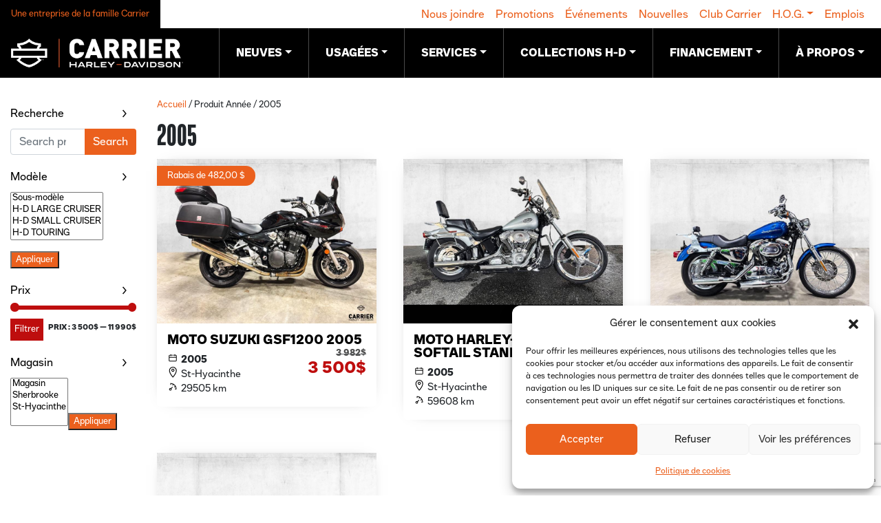

--- FILE ---
content_type: text/html; charset=UTF-8
request_url: https://carrierhd.ca/annee/2005/
body_size: 23404
content:
<!DOCTYPE html>
<html lang="fr-FR">
<head>
	<meta charset="UTF-8">
	<meta name="viewport" content="width=device-width, initial-scale=1, shrink-to-fit=no">
	<link rel="profile" href="http://gmpg.org/xfn/11">
	<meta name='robots' content='index, follow, max-image-preview:large, max-snippet:-1, max-video-preview:-1' />

<!-- Google Tag Manager for WordPress by gtm4wp.com -->
<script data-cfasync="false" data-pagespeed-no-defer>
	var gtm4wp_datalayer_name = "dataLayer";
	var dataLayer = dataLayer || [];
</script>
<!-- End Google Tag Manager for WordPress by gtm4wp.com -->
	<!-- This site is optimized with the Yoast SEO plugin v26.7 - https://yoast.com/wordpress/plugins/seo/ -->
	<title>Archives des 2005 - Carrier Harley-Davidson</title>
<link crossorigin data-rocket-preconnect href="https://connect.facebook.net" rel="preconnect">
<link crossorigin data-rocket-preconnect href="https://www.googletagmanager.com" rel="preconnect">
<link crossorigin data-rocket-preconnect href="https://www.google.com" rel="preconnect"><link rel="preload" data-rocket-preload as="image" href="https://carrierhd.ca/wp-content/uploads/2025/12/Moto-Suzuki-GSF1200-2005.jpg" imagesrcset="https://carrierhd.ca/wp-content/uploads/2025/12/Moto-Suzuki-GSF1200-2005.jpg 800w, https://carrierhd.ca/wp-content/uploads/2025/12/Moto-Suzuki-GSF1200-2005-300x225.jpg 300w, https://carrierhd.ca/wp-content/uploads/2025/12/Moto-Suzuki-GSF1200-2005-768x576.jpg 768w, https://carrierhd.ca/wp-content/uploads/2025/12/Moto-Suzuki-GSF1200-2005-600x450.jpg 600w" imagesizes="(max-width: 800px) 100vw, 800px" fetchpriority="high">
	<link rel="canonical" href="https://carrierhd.ca/annee/2005/" />
	<meta property="og:locale" content="fr_FR" />
	<meta property="og:type" content="article" />
	<meta property="og:title" content="Archives des 2005 - Carrier Harley-Davidson" />
	<meta property="og:url" content="https://carrierhd.ca/annee/2005/" />
	<meta property="og:site_name" content="Carrier Harley-Davidson" />
	<meta name="twitter:card" content="summary_large_image" />
	<script type="application/ld+json" class="yoast-schema-graph">{"@context":"https://schema.org","@graph":[{"@type":"CollectionPage","@id":"https://carrierhd.ca/annee/2005/","url":"https://carrierhd.ca/annee/2005/","name":"Archives des 2005 - Carrier Harley-Davidson","isPartOf":{"@id":"https://carrierhd.ca/#website"},"primaryImageOfPage":{"@id":"https://carrierhd.ca/annee/2005/#primaryimage"},"image":{"@id":"https://carrierhd.ca/annee/2005/#primaryimage"},"thumbnailUrl":"https://carrierhd.ca/wp-content/uploads/2025/12/Moto-Suzuki-GSF1200-2005.jpg","breadcrumb":{"@id":"https://carrierhd.ca/annee/2005/#breadcrumb"},"inLanguage":"fr-FR"},{"@type":"ImageObject","inLanguage":"fr-FR","@id":"https://carrierhd.ca/annee/2005/#primaryimage","url":"https://carrierhd.ca/wp-content/uploads/2025/12/Moto-Suzuki-GSF1200-2005.jpg","contentUrl":"https://carrierhd.ca/wp-content/uploads/2025/12/Moto-Suzuki-GSF1200-2005.jpg","width":800,"height":600,"caption":"Moto Suzuki GSF1200 2005"},{"@type":"BreadcrumbList","@id":"https://carrierhd.ca/annee/2005/#breadcrumb","itemListElement":[{"@type":"ListItem","position":1,"name":"Accueil","item":"https://carrierhd.ca/"},{"@type":"ListItem","position":2,"name":"2005"}]},{"@type":"WebSite","@id":"https://carrierhd.ca/#website","url":"https://carrierhd.ca/","name":"Carrier Harley-Davidson","description":"Motos Harley-Davidson neuves et usagées au Québec","publisher":{"@id":"https://carrierhd.ca/#organization"},"potentialAction":[{"@type":"SearchAction","target":{"@type":"EntryPoint","urlTemplate":"https://carrierhd.ca/?s={search_term_string}"},"query-input":{"@type":"PropertyValueSpecification","valueRequired":true,"valueName":"search_term_string"}}],"inLanguage":"fr-FR"},{"@type":"Organization","@id":"https://carrierhd.ca/#organization","name":"Carrier Harley-Davidson","url":"https://carrierhd.ca/","logo":{"@type":"ImageObject","inLanguage":"fr-FR","@id":"https://carrierhd.ca/#/schema/logo/image/","url":"https://carrierhd.ca/wp-content/uploads/2021/01/carrier_hd_logo_inv_black_wide@10x.png","contentUrl":"https://carrierhd.ca/wp-content/uploads/2021/01/carrier_hd_logo_inv_black_wide@10x.png","width":2999,"height":512,"caption":"Carrier Harley-Davidson"},"image":{"@id":"https://carrierhd.ca/#/schema/logo/image/"}}]}</script>
	<!-- / Yoast SEO plugin. -->


<link rel='dns-prefetch' href='//www.google.com' />

<link rel="alternate" type="application/rss+xml" title="Carrier Harley-Davidson &raquo; Flux" href="https://carrierhd.ca/feed/" />
<link rel="alternate" type="application/rss+xml" title="Carrier Harley-Davidson &raquo; Flux des commentaires" href="https://carrierhd.ca/comments/feed/" />
<link rel="alternate" type="application/rss+xml" title="Flux pour Carrier Harley-Davidson &raquo; 2005 Année" href="https://carrierhd.ca/annee/2005/feed/" />
		<style>
			.lazyload,
			.lazyloading {
				max-width: 100%;
			}
		</style>
		<style id='wp-img-auto-sizes-contain-inline-css'>
img:is([sizes=auto i],[sizes^="auto," i]){contain-intrinsic-size:3000px 1500px}
/*# sourceURL=wp-img-auto-sizes-contain-inline-css */
</style>
<style id='wp-emoji-styles-inline-css'>

	img.wp-smiley, img.emoji {
		display: inline !important;
		border: none !important;
		box-shadow: none !important;
		height: 1em !important;
		width: 1em !important;
		margin: 0 0.07em !important;
		vertical-align: -0.1em !important;
		background: none !important;
		padding: 0 !important;
	}
/*# sourceURL=wp-emoji-styles-inline-css */
</style>
<link rel='stylesheet' id='wp-block-library-css' href='https://carrierhd.ca/wp-includes/css/dist/block-library/style.min.css?ver=8016b04341d04dcdeb64e5d2baaeb60e' media='all' />
<style id='classic-theme-styles-inline-css'>
/*! This file is auto-generated */
.wp-block-button__link{color:#fff;background-color:#32373c;border-radius:9999px;box-shadow:none;text-decoration:none;padding:calc(.667em + 2px) calc(1.333em + 2px);font-size:1.125em}.wp-block-file__button{background:#32373c;color:#fff;text-decoration:none}
/*# sourceURL=/wp-includes/css/classic-themes.min.css */
</style>
<style id='safe-svg-svg-icon-style-inline-css'>
.safe-svg-cover{text-align:center}.safe-svg-cover .safe-svg-inside{display:inline-block;max-width:100%}.safe-svg-cover svg{fill:currentColor;height:100%;max-height:100%;max-width:100%;width:100%}

/*# sourceURL=https://carrierhd.ca/wp-content/plugins/safe-svg/dist/safe-svg-block-frontend.css */
</style>
<style id='global-styles-inline-css'>
:root{--wp--preset--aspect-ratio--square: 1;--wp--preset--aspect-ratio--4-3: 4/3;--wp--preset--aspect-ratio--3-4: 3/4;--wp--preset--aspect-ratio--3-2: 3/2;--wp--preset--aspect-ratio--2-3: 2/3;--wp--preset--aspect-ratio--16-9: 16/9;--wp--preset--aspect-ratio--9-16: 9/16;--wp--preset--color--black: #000000;--wp--preset--color--cyan-bluish-gray: #abb8c3;--wp--preset--color--white: #ffffff;--wp--preset--color--pale-pink: #f78da7;--wp--preset--color--vivid-red: #cf2e2e;--wp--preset--color--luminous-vivid-orange: #ff6900;--wp--preset--color--luminous-vivid-amber: #fcb900;--wp--preset--color--light-green-cyan: #7bdcb5;--wp--preset--color--vivid-green-cyan: #00d084;--wp--preset--color--pale-cyan-blue: #8ed1fc;--wp--preset--color--vivid-cyan-blue: #0693e3;--wp--preset--color--vivid-purple: #9b51e0;--wp--preset--gradient--vivid-cyan-blue-to-vivid-purple: linear-gradient(135deg,rgb(6,147,227) 0%,rgb(155,81,224) 100%);--wp--preset--gradient--light-green-cyan-to-vivid-green-cyan: linear-gradient(135deg,rgb(122,220,180) 0%,rgb(0,208,130) 100%);--wp--preset--gradient--luminous-vivid-amber-to-luminous-vivid-orange: linear-gradient(135deg,rgb(252,185,0) 0%,rgb(255,105,0) 100%);--wp--preset--gradient--luminous-vivid-orange-to-vivid-red: linear-gradient(135deg,rgb(255,105,0) 0%,rgb(207,46,46) 100%);--wp--preset--gradient--very-light-gray-to-cyan-bluish-gray: linear-gradient(135deg,rgb(238,238,238) 0%,rgb(169,184,195) 100%);--wp--preset--gradient--cool-to-warm-spectrum: linear-gradient(135deg,rgb(74,234,220) 0%,rgb(151,120,209) 20%,rgb(207,42,186) 40%,rgb(238,44,130) 60%,rgb(251,105,98) 80%,rgb(254,248,76) 100%);--wp--preset--gradient--blush-light-purple: linear-gradient(135deg,rgb(255,206,236) 0%,rgb(152,150,240) 100%);--wp--preset--gradient--blush-bordeaux: linear-gradient(135deg,rgb(254,205,165) 0%,rgb(254,45,45) 50%,rgb(107,0,62) 100%);--wp--preset--gradient--luminous-dusk: linear-gradient(135deg,rgb(255,203,112) 0%,rgb(199,81,192) 50%,rgb(65,88,208) 100%);--wp--preset--gradient--pale-ocean: linear-gradient(135deg,rgb(255,245,203) 0%,rgb(182,227,212) 50%,rgb(51,167,181) 100%);--wp--preset--gradient--electric-grass: linear-gradient(135deg,rgb(202,248,128) 0%,rgb(113,206,126) 100%);--wp--preset--gradient--midnight: linear-gradient(135deg,rgb(2,3,129) 0%,rgb(40,116,252) 100%);--wp--preset--font-size--small: 13px;--wp--preset--font-size--medium: 20px;--wp--preset--font-size--large: 36px;--wp--preset--font-size--x-large: 42px;--wp--preset--spacing--20: 0.44rem;--wp--preset--spacing--30: 0.67rem;--wp--preset--spacing--40: 1rem;--wp--preset--spacing--50: 1.5rem;--wp--preset--spacing--60: 2.25rem;--wp--preset--spacing--70: 3.38rem;--wp--preset--spacing--80: 5.06rem;--wp--preset--shadow--natural: 6px 6px 9px rgba(0, 0, 0, 0.2);--wp--preset--shadow--deep: 12px 12px 50px rgba(0, 0, 0, 0.4);--wp--preset--shadow--sharp: 6px 6px 0px rgba(0, 0, 0, 0.2);--wp--preset--shadow--outlined: 6px 6px 0px -3px rgb(255, 255, 255), 6px 6px rgb(0, 0, 0);--wp--preset--shadow--crisp: 6px 6px 0px rgb(0, 0, 0);}:where(.is-layout-flex){gap: 0.5em;}:where(.is-layout-grid){gap: 0.5em;}body .is-layout-flex{display: flex;}.is-layout-flex{flex-wrap: wrap;align-items: center;}.is-layout-flex > :is(*, div){margin: 0;}body .is-layout-grid{display: grid;}.is-layout-grid > :is(*, div){margin: 0;}:where(.wp-block-columns.is-layout-flex){gap: 2em;}:where(.wp-block-columns.is-layout-grid){gap: 2em;}:where(.wp-block-post-template.is-layout-flex){gap: 1.25em;}:where(.wp-block-post-template.is-layout-grid){gap: 1.25em;}.has-black-color{color: var(--wp--preset--color--black) !important;}.has-cyan-bluish-gray-color{color: var(--wp--preset--color--cyan-bluish-gray) !important;}.has-white-color{color: var(--wp--preset--color--white) !important;}.has-pale-pink-color{color: var(--wp--preset--color--pale-pink) !important;}.has-vivid-red-color{color: var(--wp--preset--color--vivid-red) !important;}.has-luminous-vivid-orange-color{color: var(--wp--preset--color--luminous-vivid-orange) !important;}.has-luminous-vivid-amber-color{color: var(--wp--preset--color--luminous-vivid-amber) !important;}.has-light-green-cyan-color{color: var(--wp--preset--color--light-green-cyan) !important;}.has-vivid-green-cyan-color{color: var(--wp--preset--color--vivid-green-cyan) !important;}.has-pale-cyan-blue-color{color: var(--wp--preset--color--pale-cyan-blue) !important;}.has-vivid-cyan-blue-color{color: var(--wp--preset--color--vivid-cyan-blue) !important;}.has-vivid-purple-color{color: var(--wp--preset--color--vivid-purple) !important;}.has-black-background-color{background-color: var(--wp--preset--color--black) !important;}.has-cyan-bluish-gray-background-color{background-color: var(--wp--preset--color--cyan-bluish-gray) !important;}.has-white-background-color{background-color: var(--wp--preset--color--white) !important;}.has-pale-pink-background-color{background-color: var(--wp--preset--color--pale-pink) !important;}.has-vivid-red-background-color{background-color: var(--wp--preset--color--vivid-red) !important;}.has-luminous-vivid-orange-background-color{background-color: var(--wp--preset--color--luminous-vivid-orange) !important;}.has-luminous-vivid-amber-background-color{background-color: var(--wp--preset--color--luminous-vivid-amber) !important;}.has-light-green-cyan-background-color{background-color: var(--wp--preset--color--light-green-cyan) !important;}.has-vivid-green-cyan-background-color{background-color: var(--wp--preset--color--vivid-green-cyan) !important;}.has-pale-cyan-blue-background-color{background-color: var(--wp--preset--color--pale-cyan-blue) !important;}.has-vivid-cyan-blue-background-color{background-color: var(--wp--preset--color--vivid-cyan-blue) !important;}.has-vivid-purple-background-color{background-color: var(--wp--preset--color--vivid-purple) !important;}.has-black-border-color{border-color: var(--wp--preset--color--black) !important;}.has-cyan-bluish-gray-border-color{border-color: var(--wp--preset--color--cyan-bluish-gray) !important;}.has-white-border-color{border-color: var(--wp--preset--color--white) !important;}.has-pale-pink-border-color{border-color: var(--wp--preset--color--pale-pink) !important;}.has-vivid-red-border-color{border-color: var(--wp--preset--color--vivid-red) !important;}.has-luminous-vivid-orange-border-color{border-color: var(--wp--preset--color--luminous-vivid-orange) !important;}.has-luminous-vivid-amber-border-color{border-color: var(--wp--preset--color--luminous-vivid-amber) !important;}.has-light-green-cyan-border-color{border-color: var(--wp--preset--color--light-green-cyan) !important;}.has-vivid-green-cyan-border-color{border-color: var(--wp--preset--color--vivid-green-cyan) !important;}.has-pale-cyan-blue-border-color{border-color: var(--wp--preset--color--pale-cyan-blue) !important;}.has-vivid-cyan-blue-border-color{border-color: var(--wp--preset--color--vivid-cyan-blue) !important;}.has-vivid-purple-border-color{border-color: var(--wp--preset--color--vivid-purple) !important;}.has-vivid-cyan-blue-to-vivid-purple-gradient-background{background: var(--wp--preset--gradient--vivid-cyan-blue-to-vivid-purple) !important;}.has-light-green-cyan-to-vivid-green-cyan-gradient-background{background: var(--wp--preset--gradient--light-green-cyan-to-vivid-green-cyan) !important;}.has-luminous-vivid-amber-to-luminous-vivid-orange-gradient-background{background: var(--wp--preset--gradient--luminous-vivid-amber-to-luminous-vivid-orange) !important;}.has-luminous-vivid-orange-to-vivid-red-gradient-background{background: var(--wp--preset--gradient--luminous-vivid-orange-to-vivid-red) !important;}.has-very-light-gray-to-cyan-bluish-gray-gradient-background{background: var(--wp--preset--gradient--very-light-gray-to-cyan-bluish-gray) !important;}.has-cool-to-warm-spectrum-gradient-background{background: var(--wp--preset--gradient--cool-to-warm-spectrum) !important;}.has-blush-light-purple-gradient-background{background: var(--wp--preset--gradient--blush-light-purple) !important;}.has-blush-bordeaux-gradient-background{background: var(--wp--preset--gradient--blush-bordeaux) !important;}.has-luminous-dusk-gradient-background{background: var(--wp--preset--gradient--luminous-dusk) !important;}.has-pale-ocean-gradient-background{background: var(--wp--preset--gradient--pale-ocean) !important;}.has-electric-grass-gradient-background{background: var(--wp--preset--gradient--electric-grass) !important;}.has-midnight-gradient-background{background: var(--wp--preset--gradient--midnight) !important;}.has-small-font-size{font-size: var(--wp--preset--font-size--small) !important;}.has-medium-font-size{font-size: var(--wp--preset--font-size--medium) !important;}.has-large-font-size{font-size: var(--wp--preset--font-size--large) !important;}.has-x-large-font-size{font-size: var(--wp--preset--font-size--x-large) !important;}
:where(.wp-block-post-template.is-layout-flex){gap: 1.25em;}:where(.wp-block-post-template.is-layout-grid){gap: 1.25em;}
:where(.wp-block-term-template.is-layout-flex){gap: 1.25em;}:where(.wp-block-term-template.is-layout-grid){gap: 1.25em;}
:where(.wp-block-columns.is-layout-flex){gap: 2em;}:where(.wp-block-columns.is-layout-grid){gap: 2em;}
:root :where(.wp-block-pullquote){font-size: 1.5em;line-height: 1.6;}
/*# sourceURL=global-styles-inline-css */
</style>
<link rel='stylesheet' id='profiler-what-slowing-down-css' href='https://carrierhd.ca/wp-content/plugins/profiler-what-slowing-down/public/css/which-plugin-slowing-down-public.css?ver=1.0.0' media='all' />
<link rel='stylesheet' id='woocommerce-layout-css' href='https://carrierhd.ca/wp-content/plugins/woocommerce/assets/css/woocommerce-layout.css?ver=10.4.3' media='all' />
<link rel='stylesheet' id='woocommerce-smallscreen-css' href='https://carrierhd.ca/wp-content/plugins/woocommerce/assets/css/woocommerce-smallscreen.css?ver=10.4.3' media='only screen and (max-width: 768px)' />
<link rel='stylesheet' id='woocommerce-general-css' href='https://carrierhd.ca/wp-content/plugins/woocommerce/assets/css/woocommerce.css?ver=10.4.3' media='all' />
<style id='woocommerce-inline-inline-css'>
.woocommerce form .form-row .required { visibility: visible; }
/*# sourceURL=woocommerce-inline-inline-css */
</style>
<link rel='stylesheet' id='cmplz-general-css' href='https://carrierhd.ca/wp-content/plugins/complianz-gdpr/assets/css/cookieblocker.min.css?ver=1767620231' media='all' />
<link rel='stylesheet' id='understrap-styles-css' href='https://carrierhd.ca/wp-content/themes/wp-theme-gc/css/theme.min.css?ver=1.0.0.1668452135' media='all' />
<link rel='stylesheet' id='e-animation-fadeIn-css' href='https://carrierhd.ca/wp-content/plugins/elementor/assets/lib/animations/styles/fadeIn.min.css?ver=3.34.2' media='all' />
<link rel='stylesheet' id='elementor-frontend-css' href='https://carrierhd.ca/wp-content/plugins/elementor/assets/css/frontend.min.css?ver=3.34.2' media='all' />
<link rel='stylesheet' id='e-popup-css' href='https://carrierhd.ca/wp-content/plugins/elementor-pro/assets/css/conditionals/popup.min.css?ver=3.34.0' media='all' />
<link rel='stylesheet' id='widget-image-css' href='https://carrierhd.ca/wp-content/plugins/elementor/assets/css/widget-image.min.css?ver=3.34.2' media='all' />
<link rel='stylesheet' id='widget-social-icons-css' href='https://carrierhd.ca/wp-content/plugins/elementor/assets/css/widget-social-icons.min.css?ver=3.34.2' media='all' />
<link rel='stylesheet' id='e-apple-webkit-css' href='https://carrierhd.ca/wp-content/plugins/elementor/assets/css/conditionals/apple-webkit.min.css?ver=3.34.2' media='all' />
<link rel='stylesheet' id='widget-divider-css' href='https://carrierhd.ca/wp-content/plugins/elementor/assets/css/widget-divider.min.css?ver=3.34.2' media='all' />
<link rel='stylesheet' id='elementor-icons-css' href='https://carrierhd.ca/wp-content/plugins/elementor/assets/lib/eicons/css/elementor-icons.min.css?ver=5.46.0' media='all' />
<link rel='stylesheet' id='elementor-post-54-css' href='https://carrierhd.ca/wp-content/uploads/elementor/css/post-54.css?ver=1768899667' media='all' />
<link rel='stylesheet' id='elementor-post-2147-css' href='https://carrierhd.ca/wp-content/uploads/elementor/css/post-2147.css?ver=1768899667' media='all' />
<link rel='stylesheet' id='elementor-post-56-css' href='https://carrierhd.ca/wp-content/uploads/elementor/css/post-56.css?ver=1768899667' media='all' />
<link rel='stylesheet' id='tablepress-default-css' href='https://carrierhd.ca/wp-content/plugins/tablepress/css/build/default.css?ver=3.2.6' media='all' />
<link rel='stylesheet' id='eael-general-css' href='https://carrierhd.ca/wp-content/plugins/essential-addons-for-elementor-lite/assets/front-end/css/view/general.min.css?ver=6.5.7' media='all' />
<link rel='stylesheet' id='elementor-icons-shared-0-css' href='https://carrierhd.ca/wp-content/plugins/elementor/assets/lib/font-awesome/css/fontawesome.min.css?ver=5.15.3' media='all' />
<link rel='stylesheet' id='elementor-icons-fa-brands-css' href='https://carrierhd.ca/wp-content/plugins/elementor/assets/lib/font-awesome/css/brands.min.css?ver=5.15.3' media='all' />
<link rel='stylesheet' id='elementor-icons-fa-regular-css' href='https://carrierhd.ca/wp-content/plugins/elementor/assets/lib/font-awesome/css/regular.min.css?ver=5.15.3' media='all' />
<script src="https://carrierhd.ca/wp-includes/js/jquery/jquery.min.js?ver=3.7.1" id="jquery-core-js"></script>
<script src="https://carrierhd.ca/wp-includes/js/jquery/jquery-migrate.min.js?ver=3.4.1" id="jquery-migrate-js"></script>
<script src="https://carrierhd.ca/wp-content/plugins/profiler-what-slowing-down/public/js/which-plugin-slowing-down-public.js?ver=1.0.0" id="profiler-what-slowing-down-js"></script>
<script src="https://carrierhd.ca/wp-content/plugins/woocommerce/assets/js/jquery-blockui/jquery.blockUI.min.js?ver=2.7.0-wc.10.4.3" id="wc-jquery-blockui-js" defer data-wp-strategy="defer"></script>
<script id="wc-add-to-cart-js-extra">
var wc_add_to_cart_params = {"ajax_url":"/wp-admin/admin-ajax.php","wc_ajax_url":"/?wc-ajax=%%endpoint%%","i18n_view_cart":"Voir le panier","cart_url":"https://carrierhd.ca/panier/","is_cart":"","cart_redirect_after_add":"no"};
//# sourceURL=wc-add-to-cart-js-extra
</script>
<script src="https://carrierhd.ca/wp-content/plugins/woocommerce/assets/js/frontend/add-to-cart.min.js?ver=10.4.3" id="wc-add-to-cart-js" defer data-wp-strategy="defer"></script>
<script src="https://carrierhd.ca/wp-content/plugins/woocommerce/assets/js/js-cookie/js.cookie.min.js?ver=2.1.4-wc.10.4.3" id="wc-js-cookie-js" defer data-wp-strategy="defer"></script>
<script id="woocommerce-js-extra">
var woocommerce_params = {"ajax_url":"/wp-admin/admin-ajax.php","wc_ajax_url":"/?wc-ajax=%%endpoint%%","i18n_password_show":"Afficher le mot de passe","i18n_password_hide":"Masquer le mot de passe"};
//# sourceURL=woocommerce-js-extra
</script>
<script src="https://carrierhd.ca/wp-content/plugins/woocommerce/assets/js/frontend/woocommerce.min.js?ver=10.4.3" id="woocommerce-js" defer data-wp-strategy="defer"></script>
<script src="https://carrierhd.ca/wp-content/themes/wp-theme-gc/js/custom.js?ver=8016b04341d04dcdeb64e5d2baaeb60e" id="custom-js-js"></script>
<script src="https://carrierhd.ca/wp-content/themes/wp-theme-gc/js/jquery.accrue.min.js?ver=1" id="accruejs-js"></script>
<link rel="https://api.w.org/" href="https://carrierhd.ca/wp-json/" /><link rel="EditURI" type="application/rsd+xml" title="RSD" href="https://carrierhd.ca/xmlrpc.php?rsd" />

<!-- start Simple Custom CSS and JS -->
<style>
body.chd {
  font-family: "1903 Sans", sans-serif;
}

body.chd #main-menu {
    font-family: "1903 Sans", sans-serif;
}

body.chd h1 {
    font-family: "1903 Condensed Sans", sans-serif;
	text-transform: uppercase;
}

body.chd h2, h3, h4 {
    font-family: "1903 Sans", sans-serif;
}

body.chd h2, body.chd h3, body.chd h4 {
    font-family: "1903 Sans", sans-serif;
}</style>
<!-- end Simple Custom CSS and JS -->
<!-- start Simple Custom CSS and JS -->
<style>
.woocommerce-Price-amount {
	white-space: nowrap;
}
</style>
<!-- end Simple Custom CSS and JS -->
			<style>.cmplz-hidden {
					display: none !important;
				}</style>
<!-- Google Tag Manager for WordPress by gtm4wp.com -->
<!-- GTM Container placement set to automatic -->
<script data-cfasync="false" data-pagespeed-no-defer>
	var dataLayer_content = {"pagePostType":"product","pagePostType2":"tax-product","pageCategory":[]};
	dataLayer.push( dataLayer_content );
</script>
<script data-cfasync="false" data-pagespeed-no-defer>
(function(w,d,s,l,i){w[l]=w[l]||[];w[l].push({'gtm.start':
new Date().getTime(),event:'gtm.js'});var f=d.getElementsByTagName(s)[0],
j=d.createElement(s),dl=l!='dataLayer'?'&l='+l:'';j.async=true;j.src=
'//www.googletagmanager.com/gtm.js?id='+i+dl;f.parentNode.insertBefore(j,f);
})(window,document,'script','dataLayer','GTM-PX22TWD');
</script>
<!-- End Google Tag Manager for WordPress by gtm4wp.com -->		<script>
			document.documentElement.className = document.documentElement.className.replace('no-js', 'js');
		</script>
				<style>
			.no-js img.lazyload {
				display: none;
			}

			figure.wp-block-image img.lazyloading {
				min-width: 150px;
			}

			.lazyload,
			.lazyloading {
				--smush-placeholder-width: 100px;
				--smush-placeholder-aspect-ratio: 1/1;
				width: var(--smush-image-width, var(--smush-placeholder-width)) !important;
				aspect-ratio: var(--smush-image-aspect-ratio, var(--smush-placeholder-aspect-ratio)) !important;
			}

						.lazyload, .lazyloading {
				opacity: 0;
			}

			.lazyloaded {
				opacity: 1;
				transition: opacity 400ms;
				transition-delay: 0ms;
			}

					</style>
		<meta name="mobile-web-app-capable" content="yes">
<meta name="apple-mobile-web-app-capable" content="yes">
<meta name="apple-mobile-web-app-title" content="Carrier Harley-Davidson - Motos Harley-Davidson neuves et usagées au Québec">
	<noscript><style>.woocommerce-product-gallery{ opacity: 1 !important; }</style></noscript>
	<meta name="generator" content="Elementor 3.34.2; features: additional_custom_breakpoints; settings: css_print_method-external, google_font-enabled, font_display-auto">
			<style>
				.e-con.e-parent:nth-of-type(n+4):not(.e-lazyloaded):not(.e-no-lazyload),
				.e-con.e-parent:nth-of-type(n+4):not(.e-lazyloaded):not(.e-no-lazyload) * {
					background-image: none !important;
				}
				@media screen and (max-height: 1024px) {
					.e-con.e-parent:nth-of-type(n+3):not(.e-lazyloaded):not(.e-no-lazyload),
					.e-con.e-parent:nth-of-type(n+3):not(.e-lazyloaded):not(.e-no-lazyload) * {
						background-image: none !important;
					}
				}
				@media screen and (max-height: 640px) {
					.e-con.e-parent:nth-of-type(n+2):not(.e-lazyloaded):not(.e-no-lazyload),
					.e-con.e-parent:nth-of-type(n+2):not(.e-lazyloaded):not(.e-no-lazyload) * {
						background-image: none !important;
					}
				}
			</style>
			<link rel="icon" href="https://carrierhd.ca/wp-content/uploads/2021/01/cropped-favicon-32x32.png" sizes="32x32" />
<link rel="icon" href="https://carrierhd.ca/wp-content/uploads/2021/01/cropped-favicon-192x192.png" sizes="192x192" />
<link rel="apple-touch-icon" href="https://carrierhd.ca/wp-content/uploads/2021/01/cropped-favicon-180x180.png" />
<meta name="msapplication-TileImage" content="https://carrierhd.ca/wp-content/uploads/2021/01/cropped-favicon-270x270.png" />
			<meta name="facebook-domain-verification" content="kjuv7efvxm4jhwzlxmo4ztbf06c53t" />
		<!-- Meta Pixel Code -->
		<script>
		!function(f,b,e,v,n,t,s)
		{if(f.fbq)return;n=f.fbq=function(){n.callMethod?
		n.callMethod.apply(n,arguments):n.queue.push(arguments)};
		if(!f._fbq)f._fbq=n;n.push=n;n.loaded=!0;n.version='2.0';
		n.queue=[];t=b.createElement(e);t.async=!0;
		t.src=v;s=b.getElementsByTagName(e)[0];
		s.parentNode.insertBefore(t,s)}(window, document,'script',
		'https://connect.facebook.net/en_US/fbevents.js');
		fbq('init', '4525500977562279');
		fbq('track', 'PageView');
		</script>
		<noscript><img height="1" width="1" style="display:none"
		src="https://www.facebook.com/tr?id=4525500977562279&ev=PageView&noscript=1"
		/></noscript>
		<!-- End Meta Pixel Code -->
	<meta name="generator" content="AccelerateWP 3.20.0.3-1.1-32" data-wpr-features="wpr_preconnect_external_domains wpr_oci wpr_desktop" /></head>

<body data-cmplz=1 class="archive tax-pa_annee term-112 wp-custom-logo wp-embed-responsive wp-theme-wp-theme-gc theme-wp-theme-gc woocommerce woocommerce-page woocommerce-no-js group-blog hfeed chd elementor-default elementor-kit-54" itemscope itemtype="http://schema.org/WebSite">

<!-- GTM Container placement set to automatic -->
<!-- Google Tag Manager (noscript) -->
				<noscript><iframe data-src="https://www.googletagmanager.com/ns.html?id=GTM-PX22TWD" height="0" width="0" style="display:none;visibility:hidden" aria-hidden="true" src="[data-uri]" class="lazyload" data-load-mode="1"></iframe></noscript>
<!-- End Google Tag Manager (noscript) -->
<a class="skip-link sr-only sr-only-focusable" href="#content">Aller au contenu</a>
<nav id="secondary-nav" class="navbar navbar-expand-md" aria-labelledby="main-nav-label">
					<div class="groupe-carrier">
    <a href="https://performancenc.ca">Une entreprise de la famille Carrier</a>
</div>				<div id="navbarNavDropdown" class="collapse navbar-collapse d-none d-md-flex"><ul id="secondary-menu" class="navbar-nav ml-auto"><li itemscope="itemscope" itemtype="https://www.schema.org/SiteNavigationElement" id="menu-item-53" class="menu-item menu-item-type-post_type menu-item-object-page menu-item-53 nav-item"><a title="Nous joindre" href="https://carrierhd.ca/nous-joindre/" class="nav-link">Nous joindre</a></li>
<li itemscope="itemscope" itemtype="https://www.schema.org/SiteNavigationElement" id="menu-item-2412" class="menu-item menu-item-type-post_type menu-item-object-page menu-item-2412 nav-item"><a title="Promotions" href="https://carrierhd.ca/promotions/" class="nav-link">Promotions</a></li>
<li itemscope="itemscope" itemtype="https://www.schema.org/SiteNavigationElement" id="menu-item-150610" class="menu-item menu-item-type-post_type menu-item-object-page menu-item-150610 nav-item"><a title="Événements" href="https://carrierhd.ca/evenements/" class="nav-link">Événements</a></li>
<li itemscope="itemscope" itemtype="https://www.schema.org/SiteNavigationElement" id="menu-item-138240" class="menu-item menu-item-type-taxonomy menu-item-object-category menu-item-138240 nav-item"><a title="Nouvelles" href="https://carrierhd.ca/category/nouvelles/" class="nav-link">Nouvelles</a></li>
<li itemscope="itemscope" itemtype="https://www.schema.org/SiteNavigationElement" id="menu-item-51" class="menu-item menu-item-type-post_type menu-item-object-page menu-item-51 nav-item"><a title="Club Carrier" href="https://carrierhd.ca/club-carrier/" class="nav-link">Club Carrier</a></li>
<li itemscope="itemscope" itemtype="https://www.schema.org/SiteNavigationElement" id="menu-item-87518" class="menu-item menu-item-type-post_type menu-item-object-page menu-item-has-children dropdown menu-item-87518 nav-item"><a title="H.O.G." href="#" data-toggle="dropdown" aria-haspopup="true" aria-expanded="false" class="dropdown-toggle nav-link" id="menu-item-dropdown-87518">H.O.G.</a>
<ul class="dropdown-menu" aria-labelledby="menu-item-dropdown-87518" role="menu">
	<li itemscope="itemscope" itemtype="https://www.schema.org/SiteNavigationElement" id="menu-item-87519" class="menu-item menu-item-type-post_type menu-item-object-page menu-item-87519 nav-item"><a title="H.O.G. Drummondville" href="https://carrierhd.ca/hog/drummondville/" class="dropdown-item">H.O.G. Drummondville</a></li>
	<li itemscope="itemscope" itemtype="https://www.schema.org/SiteNavigationElement" id="menu-item-87520" class="menu-item menu-item-type-post_type menu-item-object-page menu-item-87520 nav-item"><a title="H.O.G. Saint-Hyacinthe" href="https://carrierhd.ca/hog/st-hyacinthe/" class="dropdown-item">H.O.G. Saint-Hyacinthe</a></li>
	<li itemscope="itemscope" itemtype="https://www.schema.org/SiteNavigationElement" id="menu-item-87521" class="menu-item menu-item-type-post_type menu-item-object-page menu-item-87521 nav-item"><a title="H.O.G. Sherbrooke" href="https://carrierhd.ca/hog/sherbrooke/" class="dropdown-item">H.O.G. Sherbrooke</a></li>
	<li itemscope="itemscope" itemtype="https://www.schema.org/SiteNavigationElement" id="menu-item-87522" class="menu-item menu-item-type-post_type menu-item-object-page menu-item-87522 nav-item"><a title="H.O.G. International" href="https://carrierhd.ca/hog/" class="dropdown-item">H.O.G. International</a></li>
</ul>
</li>
<li itemscope="itemscope" itemtype="https://www.schema.org/SiteNavigationElement" id="menu-item-92229" class="menu-item menu-item-type-post_type menu-item-object-page menu-item-92229 nav-item"><a title="Emplois" href="https://carrierhd.ca/emplois/" class="nav-link">Emplois</a></li>
</ul></div></nav>

<nav id="main-nav" class="navbar navbar-expand-md navbar-dark bg-primary sticky-top" aria-labelledby="main-nav-label">

	<h2 id="main-nav-label" class="sr-only">
		Main Navigation	</h2>


			<!-- Your site title as branding in the menu -->
			<a href="https://carrierhd.ca/" class="navbar-brand custom-logo-link" rel="home"><img fetchpriority="high" width="2999" height="512" src="https://carrierhd.ca/wp-content/uploads/2021/01/carrier_hd_logo_inv_black_wide@10x.png" class="img-fluid" alt="Carrier Harley-Davidson" decoding="async" srcset="https://carrierhd.ca/wp-content/uploads/2021/01/carrier_hd_logo_inv_black_wide@10x.png 2999w, https://carrierhd.ca/wp-content/uploads/2021/01/carrier_hd_logo_inv_black_wide@10x-300x51.png 300w, https://carrierhd.ca/wp-content/uploads/2021/01/carrier_hd_logo_inv_black_wide@10x-1024x175.png 1024w, https://carrierhd.ca/wp-content/uploads/2021/01/carrier_hd_logo_inv_black_wide@10x-768x131.png 768w, https://carrierhd.ca/wp-content/uploads/2021/01/carrier_hd_logo_inv_black_wide@10x-1536x262.png 1536w, https://carrierhd.ca/wp-content/uploads/2021/01/carrier_hd_logo_inv_black_wide@10x-2048x350.png 2048w, https://carrierhd.ca/wp-content/uploads/2021/01/carrier_hd_logo_inv_black_wide@10x-600x102.png 600w" sizes="(max-width: 2999px) 100vw, 2999px" /></a>			<!-- end custom logo -->

		<button class="navbar-toggler" type="button" data-toggle="collapse" data-target="#navbarNavDropdown" aria-controls="navbarNavDropdown" aria-expanded="false" aria-label="Toggle navigation">
			<span class="navbar-toggler-icon"></span>
		</button>

		<!-- The WordPress Menu goes here -->
		<div id="navbarNavDropdown" class="collapse navbar-collapse"><ul id="main-menu" class="navbar-nav ml-auto"><li itemscope="itemscope" itemtype="https://www.schema.org/SiteNavigationElement" id="menu-item-86593" class="menu-item menu-item-type-post_type menu-item-object-page menu-item-has-children dropdown menu-item-86593 nav-item"><a title="Neuves" href="#" data-toggle="dropdown" aria-haspopup="true" aria-expanded="false" class="dropdown-toggle nav-link" id="menu-item-dropdown-86593">Neuves</a>
<ul class="dropdown-menu" aria-labelledby="menu-item-dropdown-86593" role="menu">
	<li itemscope="itemscope" itemtype="https://www.schema.org/SiteNavigationElement" id="menu-item-96542" class="menu-item menu-item-type-post_type menu-item-object-page menu-item-96542 nav-item"><a title="Sport®" href="https://carrierhd.ca/motos-neuves/sport/" class="dropdown-item">Sport®</a></li>
	<li itemscope="itemscope" itemtype="https://www.schema.org/SiteNavigationElement" id="menu-item-98316" class="menu-item menu-item-type-post_type menu-item-object-page menu-item-98316 nav-item"><a title="Cruiser" href="https://carrierhd.ca/motos-neuves/cruiser/" class="dropdown-item">Cruiser</a></li>
	<li itemscope="itemscope" itemtype="https://www.schema.org/SiteNavigationElement" id="menu-item-92773" class="menu-item menu-item-type-post_type menu-item-object-page menu-item-92773 nav-item"><a title="Tourisme d’aventure" href="https://carrierhd.ca/motos-neuves/tourisme-aventure/" class="dropdown-item">Tourisme d’aventure</a></li>
	<li itemscope="itemscope" itemtype="https://www.schema.org/SiteNavigationElement" id="menu-item-86597" class="menu-item menu-item-type-post_type menu-item-object-page menu-item-86597 nav-item"><a title="Grand Tourisme Américain" href="https://carrierhd.ca/motos-neuves/grand-tourisme-americain/" class="dropdown-item">Grand Tourisme Américain</a></li>
	<li itemscope="itemscope" itemtype="https://www.schema.org/SiteNavigationElement" id="menu-item-90751" class="menu-item menu-item-type-post_type menu-item-object-page menu-item-90751 nav-item"><a title="CVO™" href="https://carrierhd.ca/motos-neuves/cvo/" class="dropdown-item">CVO™</a></li>
	<li itemscope="itemscope" itemtype="https://www.schema.org/SiteNavigationElement" id="menu-item-86596" class="menu-item menu-item-type-post_type menu-item-object-page menu-item-86596 nav-item"><a title="Trike" href="https://carrierhd.ca/motos-neuves/trike/" class="dropdown-item">Trike</a></li>
	<li itemscope="itemscope" itemtype="https://www.schema.org/SiteNavigationElement" id="menu-item-103443" class="menu-item menu-item-type-post_type menu-item-object-page menu-item-103443 nav-item"><a title="Vélo Électrique" href="https://carrierhd.ca/motos-neuves/velo-electrique/" class="dropdown-item">Vélo Électrique</a></li>
	<li itemscope="itemscope" itemtype="https://www.schema.org/SiteNavigationElement" id="menu-item-86599" class="menu-item menu-item-type-taxonomy menu-item-object-product_cat menu-item-86599 nav-item"><a title="Toutes les motos neuves" href="https://carrierhd.ca/motos-harley-davidson/neuves/" class="dropdown-item">Toutes les motos neuves</a></li>
	<li itemscope="itemscope" itemtype="https://www.schema.org/SiteNavigationElement" id="menu-item-136324" class="menu-item menu-item-type-post_type menu-item-object-page menu-item-136324 nav-item"><a title="Essais routiers" href="https://carrierhd.ca/essais/" class="dropdown-item">Essais routiers</a></li>
</ul>
</li>
<li itemscope="itemscope" itemtype="https://www.schema.org/SiteNavigationElement" id="menu-item-1636" class="menu-item menu-item-type-taxonomy menu-item-object-product_cat menu-item-has-children dropdown menu-item-1636 nav-item"><a title="Usagées" href="#" data-toggle="dropdown" aria-haspopup="true" aria-expanded="false" class="dropdown-toggle nav-link" id="menu-item-dropdown-1636">Usagées</a>
<ul class="dropdown-menu" aria-labelledby="menu-item-dropdown-1636" role="menu">
	<li itemscope="itemscope" itemtype="https://www.schema.org/SiteNavigationElement" id="menu-item-133207" class="menu-item menu-item-type-taxonomy menu-item-object-product_cat menu-item-133207 nav-item"><a title="Toutes les usagées" href="https://carrierhd.ca/motos-harley-davidson/usagees/" class="dropdown-item">Toutes les usagées</a></li>
	<li itemscope="itemscope" itemtype="https://www.schema.org/SiteNavigationElement" id="menu-item-133206" class="menu-item menu-item-type-custom menu-item-object-custom menu-item-133206 nav-item"><a title="Usagées certifiées" href="https://carrierhd.ca/certified/certified/" class="dropdown-item">Usagées certifiées</a></li>
</ul>
</li>
<li itemscope="itemscope" itemtype="https://www.schema.org/SiteNavigationElement" id="menu-item-133" class="menu-item menu-item-type-post_type menu-item-object-page menu-item-has-children dropdown menu-item-133 nav-item"><a title="Services" href="#" data-toggle="dropdown" aria-haspopup="true" aria-expanded="false" class="dropdown-toggle nav-link" id="menu-item-dropdown-133">Services</a>
<ul class="dropdown-menu" aria-labelledby="menu-item-dropdown-133" role="menu">
	<li itemscope="itemscope" itemtype="https://www.schema.org/SiteNavigationElement" id="menu-item-134" class="menu-item menu-item-type-post_type menu-item-object-page menu-item-134 nav-item"><a title="La voie express" href="https://carrierhd.ca/services/la-voie-express/" class="dropdown-item">La voie express</a></li>
	<li itemscope="itemscope" itemtype="https://www.schema.org/SiteNavigationElement" id="menu-item-135" class="menu-item menu-item-type-post_type menu-item-object-page menu-item-135 nav-item"><a title="Personnalisation" href="https://carrierhd.ca/services/personnalisation/" class="dropdown-item">Personnalisation</a></li>
	<li itemscope="itemscope" itemtype="https://www.schema.org/SiteNavigationElement" id="menu-item-152223" class="menu-item menu-item-type-post_type menu-item-object-page menu-item-152223 nav-item"><a title="Essais VIP" href="https://carrierhd.ca/essais-vip/" class="dropdown-item">Essais VIP</a></li>
</ul>
</li>
<li itemscope="itemscope" itemtype="https://www.schema.org/SiteNavigationElement" id="menu-item-129" class="menu-item menu-item-type-post_type menu-item-object-page menu-item-has-children dropdown menu-item-129 nav-item"><a title="Collections H-D" href="#" data-toggle="dropdown" aria-haspopup="true" aria-expanded="false" class="dropdown-toggle nav-link" id="menu-item-dropdown-129">Collections H-D</a>
<ul class="dropdown-menu" aria-labelledby="menu-item-dropdown-129" role="menu">
	<li itemscope="itemscope" itemtype="https://www.schema.org/SiteNavigationElement" id="menu-item-1658" class="menu-item menu-item-type-post_type menu-item-object-page menu-item-1658 nav-item"><a title="Pièces et accessoires" href="https://carrierhd.ca/pieces-et-accessoires/" class="dropdown-item">Pièces et accessoires</a></li>
	<li itemscope="itemscope" itemtype="https://www.schema.org/SiteNavigationElement" id="menu-item-127" class="menu-item menu-item-type-post_type menu-item-object-page menu-item-127 nav-item"><a title="Vêtements" href="https://carrierhd.ca/vetements/" class="dropdown-item">Vêtements</a></li>
</ul>
</li>
<li itemscope="itemscope" itemtype="https://www.schema.org/SiteNavigationElement" id="menu-item-47" class="menu-item menu-item-type-post_type menu-item-object-page menu-item-has-children dropdown menu-item-47 nav-item"><a title="Financement" href="#" data-toggle="dropdown" aria-haspopup="true" aria-expanded="false" class="dropdown-toggle nav-link" id="menu-item-dropdown-47">Financement</a>
<ul class="dropdown-menu" aria-labelledby="menu-item-dropdown-47" role="menu">
	<li itemscope="itemscope" itemtype="https://www.schema.org/SiteNavigationElement" id="menu-item-49" class="menu-item menu-item-type-post_type menu-item-object-page menu-item-49 nav-item"><a title="Institutions financières" href="https://carrierhd.ca/financement/demande-de-financement-carrier/" class="dropdown-item">Institutions financières</a></li>
	<li itemscope="itemscope" itemtype="https://www.schema.org/SiteNavigationElement" id="menu-item-48" class="menu-item menu-item-type-post_type menu-item-object-page menu-item-48 nav-item"><a title="Services financiers HD Canada" href="https://carrierhd.ca/financement/demande-de-financement/" class="dropdown-item">Services financiers HD Canada</a></li>
</ul>
</li>
<li itemscope="itemscope" itemtype="https://www.schema.org/SiteNavigationElement" id="menu-item-87494" class="menu-item menu-item-type-post_type menu-item-object-page menu-item-has-children dropdown menu-item-87494 nav-item"><a title="À propos" href="#" data-toggle="dropdown" aria-haspopup="true" aria-expanded="false" class="dropdown-toggle nav-link" id="menu-item-dropdown-87494">À propos</a>
<ul class="dropdown-menu" aria-labelledby="menu-item-dropdown-87494" role="menu">
	<li itemscope="itemscope" itemtype="https://www.schema.org/SiteNavigationElement" id="menu-item-87492" class="menu-item menu-item-type-post_type menu-item-object-page menu-item-87492 nav-item"><a title="Notre histoire" href="https://carrierhd.ca/a-propos/" class="dropdown-item">Notre histoire</a></li>
	<li itemscope="itemscope" itemtype="https://www.schema.org/SiteNavigationElement" id="menu-item-87495" class="menu-item menu-item-type-taxonomy menu-item-object-category menu-item-87495 nav-item"><a title="Nouvelles" href="https://carrierhd.ca/category/nouvelles/" class="dropdown-item">Nouvelles</a></li>
</ul>
</li>
</ul></div>
</nav><!-- .site-navigation -->

<nav id="mobile-nav" class="navbar navbar-expand-md navbar-dark bg-primary d-block d-md-none" aria-labelledby="main-nav-label">
		<div id="navbarNavDropdown" class="collapse navbar-collapse"><ul id="secondary-menu" class="navbar-nav"><li itemscope="itemscope" itemtype="https://www.schema.org/SiteNavigationElement" class="menu-item menu-item-type-post_type menu-item-object-page menu-item-53 nav-item"><a title="Nous joindre" href="https://carrierhd.ca/nous-joindre/" class="nav-link">Nous joindre</a></li>
<li itemscope="itemscope" itemtype="https://www.schema.org/SiteNavigationElement" class="menu-item menu-item-type-post_type menu-item-object-page menu-item-2412 nav-item"><a title="Promotions" href="https://carrierhd.ca/promotions/" class="nav-link">Promotions</a></li>
<li itemscope="itemscope" itemtype="https://www.schema.org/SiteNavigationElement" class="menu-item menu-item-type-post_type menu-item-object-page menu-item-150610 nav-item"><a title="Événements" href="https://carrierhd.ca/evenements/" class="nav-link">Événements</a></li>
<li itemscope="itemscope" itemtype="https://www.schema.org/SiteNavigationElement" class="menu-item menu-item-type-taxonomy menu-item-object-category menu-item-138240 nav-item"><a title="Nouvelles" href="https://carrierhd.ca/category/nouvelles/" class="nav-link">Nouvelles</a></li>
<li itemscope="itemscope" itemtype="https://www.schema.org/SiteNavigationElement" class="menu-item menu-item-type-post_type menu-item-object-page menu-item-51 nav-item"><a title="Club Carrier" href="https://carrierhd.ca/club-carrier/" class="nav-link">Club Carrier</a></li>
<li itemscope="itemscope" itemtype="https://www.schema.org/SiteNavigationElement" class="menu-item menu-item-type-post_type menu-item-object-page menu-item-has-children dropdown menu-item-87518 nav-item"><a title="H.O.G." href="#" data-toggle="dropdown" aria-haspopup="true" aria-expanded="false" class="dropdown-toggle nav-link" id="menu-item-dropdown-87518">H.O.G.</a>
<ul class="dropdown-menu" aria-labelledby="menu-item-dropdown-87518" role="menu">
	<li itemscope="itemscope" itemtype="https://www.schema.org/SiteNavigationElement" class="menu-item menu-item-type-post_type menu-item-object-page menu-item-87519 nav-item"><a title="H.O.G. Drummondville" href="https://carrierhd.ca/hog/drummondville/" class="dropdown-item">H.O.G. Drummondville</a></li>
	<li itemscope="itemscope" itemtype="https://www.schema.org/SiteNavigationElement" class="menu-item menu-item-type-post_type menu-item-object-page menu-item-87520 nav-item"><a title="H.O.G. Saint-Hyacinthe" href="https://carrierhd.ca/hog/st-hyacinthe/" class="dropdown-item">H.O.G. Saint-Hyacinthe</a></li>
	<li itemscope="itemscope" itemtype="https://www.schema.org/SiteNavigationElement" class="menu-item menu-item-type-post_type menu-item-object-page menu-item-87521 nav-item"><a title="H.O.G. Sherbrooke" href="https://carrierhd.ca/hog/sherbrooke/" class="dropdown-item">H.O.G. Sherbrooke</a></li>
	<li itemscope="itemscope" itemtype="https://www.schema.org/SiteNavigationElement" class="menu-item menu-item-type-post_type menu-item-object-page menu-item-87522 nav-item"><a title="H.O.G. International" href="https://carrierhd.ca/hog/" class="dropdown-item">H.O.G. International</a></li>
</ul>
</li>
<li itemscope="itemscope" itemtype="https://www.schema.org/SiteNavigationElement" class="menu-item menu-item-type-post_type menu-item-object-page menu-item-92229 nav-item"><a title="Emplois" href="https://carrierhd.ca/emplois/" class="nav-link">Emplois</a></li>
</ul></div></nav>

<div  class="site" id="page">

	<!-- ******************* The Navbar Area ******************* -->
	<div  id="wrapper-navbar">




	</div><!-- #wrapper-navbar end -->
<div  class="wrapper" id="woocommerce-wrapper"><div  class="container" id="content" tabindex="-1"><div class="row">
	<div class="col-md-2 widget-area" id="left-sidebar" role="complementary">
<aside id="woocommerce_product_search-5" class="widget-odd widget-first widget-1 widget woocommerce widget_product_search"><a class="widget-title">Recherche</a><div class="widget-content"><form role="search" method="get" class="woocommerce-product-search" action="https://carrierhd.ca/">
	<div class="input-group">
		<input type="search" id="woocommerce-product-search-field-0" class="search-field form-control" placeholder="Search products&hellip;" value="" name="s" />	
		<label class="sr-only" for="woocommerce-product-search-field-0">Search for:</label>
		<input type="hidden" name="post_type" value="product" />
		<div class="input-group-append">
			<button class="btn btn-primary" type="submit" value="Search">Search</button>
	</div>
	</div>
</form>
</div></aside><aside id="woocommerce_layered_nav-5" class="widget-odd widget-3 widget woocommerce widget_layered_nav woocommerce-widget-layered-nav"><a class="widget-title">Modèle</a><div class="widget-content"><form method="get" action="https://carrierhd.ca/annee/2005/" class="woocommerce-widget-layered-nav-dropdown"><select class="woocommerce-widget-layered-nav-dropdown dropdown_layered_nav_sous-modele"multiple="multiple"><option value="">Sous-modèle</option><option value="h-d-large-cruiser" >H-D LARGE CRUISER</option><option value="h-d-small-cruiser" >H-D SMALL CRUISER</option><option value="h-d-touring" >H-D TOURING</option><option value="moto" >MOTO</option></select><button class="woocommerce-widget-layered-nav-dropdown__submit" type="submit" value="Appliquer">Appliquer</button><input type="hidden" name="query_type_sous-modele" value="or" /><input type="hidden" name="filter_sous-modele" value="" /></form></div></aside><aside id="woocommerce_price_filter-2" class="widget-even widget-4 widget woocommerce widget_price_filter"><a class="widget-title">Prix</a><div class="widget-content">
<form method="get" action="https://carrierhd.ca/annee/2005/">
	<div class="price_slider_wrapper">
		<div class="price_slider" style="display:none;"></div>
		<div class="price_slider_amount" data-step="10">
			<label class="screen-reader-text" for="min_price">Prix min</label>
			<input type="text" id="min_price" name="min_price" value="3500" data-min="3500" placeholder="Prix min" />
			<label class="screen-reader-text" for="max_price">Prix max</label>
			<input type="text" id="max_price" name="max_price" value="11990" data-max="11990" placeholder="Prix max" />
						<button type="submit" class="button">Filtrer</button>
			<div class="price_label" style="display:none;">
				Prix : <span class="from"></span> &mdash; <span class="to"></span>
			</div>
						<div class="clear"></div>
		</div>
	</div>
</form>

</div></aside><aside id="woocommerce_layered_nav-3" class="widget-odd widget-5 widget woocommerce widget_layered_nav woocommerce-widget-layered-nav"><a class="widget-title">Magasin</a><div class="widget-content"><form method="get" action="https://carrierhd.ca/annee/2005/" class="woocommerce-widget-layered-nav-dropdown"><select class="woocommerce-widget-layered-nav-dropdown dropdown_layered_nav_magasin"multiple="multiple"><option value="">Magasin</option><option value="sherbrooke" >Sherbrooke</option><option value="st-hyacinthe" >St-Hyacinthe</option></select><button class="woocommerce-widget-layered-nav-dropdown__submit" type="submit" value="Appliquer">Appliquer</button><input type="hidden" name="query_type_magasin" value="or" /><input type="hidden" name="filter_magasin" value="" /></form></div></aside>
</div><!-- #left-sidebar -->

<div class="col-md content-area" id="primary">
<main class="site-main" id="main"><nav class="woocommerce-breadcrumb" aria-label="Breadcrumb"><a href="https://carrierhd.ca">Accueil</a>&nbsp;&#47;&nbsp;Produit Année&nbsp;&#47;&nbsp;2005</nav><header class="woocommerce-products-header">
			<h1 class="woocommerce-products-header__title page-title">2005</h1>
	
	</header>
<div class="woocommerce-notices-wrapper"></div><p class="woocommerce-result-count" role="alert" aria-relevant="all" data-is-sorted-by="true">
	4 résultats affichés<span class="screen-reader-text">Trié du plus récent au plus ancien</span></p>
<form class="woocommerce-ordering" method="get">
	<select name="orderby" class="orderby custom-select" aria-label="Shop order">
					<option value="popularity" >Tri par popularité</option>
					<option value="rating" >Tri par notes moyennes</option>
					<option value="date"  selected='selected'>Tri du plus récent au plus ancien</option>
					<option value="price" >Tri par tarif croissant</option>
					<option value="price-desc" >Tri par tarif décroissant</option>
			</select>
	<input type="hidden" name="paged" value="1" />
	</form>
<ul class="products columns-3">


<li class="product type-product post-163556 status-publish first instock product_cat-moto product_cat-usagees has-post-thumbnail sale purchasable product-type-simple">
  <div class="product-image align-middle">
    

  <div class="product-tag">Rabais de 482,00 $
</div>
    <a href="https://carrierhd.ca/produit/moto-suzuki-gsf1200-2005/"><img fetchpriority="high" width="800" height="600" src="https://carrierhd.ca/wp-content/uploads/2025/12/Moto-Suzuki-GSF1200-2005.jpg" class="attachment-large-head size-large-head wp-post-image" alt="Moto Suzuki GSF1200 2005" decoding="async" srcset="https://carrierhd.ca/wp-content/uploads/2025/12/Moto-Suzuki-GSF1200-2005.jpg 800w, https://carrierhd.ca/wp-content/uploads/2025/12/Moto-Suzuki-GSF1200-2005-300x225.jpg 300w, https://carrierhd.ca/wp-content/uploads/2025/12/Moto-Suzuki-GSF1200-2005-768x576.jpg 768w, https://carrierhd.ca/wp-content/uploads/2025/12/Moto-Suzuki-GSF1200-2005-600x450.jpg 600w" sizes="(max-width: 800px) 100vw, 800px" /></a>
		<a class="par-dessus align-middle" href="https://carrierhd.ca/produit/moto-suzuki-gsf1200-2005/">
			<div class="inner-text">
									<h4>VOIR TOUTES LES PHOTOS</h4>
								<p href="https://carrierhd.ca/produit/moto-suzuki-gsf1200-2005/" class="more-info">En savoir plus</p>
			</div>
		</a>
  </div>
  <div class="row product-information">
		<div class="col-12">
			<a href="https://carrierhd.ca/produit/moto-suzuki-gsf1200-2005/"><h3>Moto Suzuki GSF1200 2005</h3></a>
		</div>
		<div class="col-6">
	    <p class="subinformation">
									<span class="year"><strong>2005</strong></span>
													<span class="magasin">St-Hyacinthe</span>
								    <span class="kilometrage">29505 km</span>
			</p>
	  </div>
	  <div class="col-6">
	    	        <p class="price text-right"><del aria-hidden="true"><span class="woocommerce-Price-amount amount"><bdi>3 982<span class="woocommerce-Price-currencySymbol">&#36;</span></bdi></span></del> <span class="screen-reader-text">Le prix initial était : 3 982&#036;.</span><ins aria-hidden="true"><span class="woocommerce-Price-amount amount"><bdi>3 500<span class="woocommerce-Price-currencySymbol">&#36;</span></bdi></span></ins><span class="screen-reader-text">Le prix actuel est : 3 500&#036;.</span></p>
	    	  </div>
  </div>
</li>


<li class="product type-product post-160499 status-publish instock product_cat-cruiser product_cat-usagees has-post-thumbnail purchasable product-type-simple">
  <div class="product-image align-middle">
    

    <a href="https://carrierhd.ca/produit/moto-harley-davidson-softail-standard-2005/"><img width="800" height="600" data-src="https://carrierhd.ca/wp-content/uploads/2025/09/Moto-Harley-Davidson-SOFTAIL-STANDARD-2005.jpg" class="attachment-large-head size-large-head wp-post-image lazyload" alt="Moto Harley-Davidson SOFTAIL STANDARD 2005" decoding="async" data-srcset="https://carrierhd.ca/wp-content/uploads/2025/09/Moto-Harley-Davidson-SOFTAIL-STANDARD-2005.jpg 800w, https://carrierhd.ca/wp-content/uploads/2025/09/Moto-Harley-Davidson-SOFTAIL-STANDARD-2005-300x225.jpg 300w, https://carrierhd.ca/wp-content/uploads/2025/09/Moto-Harley-Davidson-SOFTAIL-STANDARD-2005-768x576.jpg 768w, https://carrierhd.ca/wp-content/uploads/2025/09/Moto-Harley-Davidson-SOFTAIL-STANDARD-2005-600x450.jpg 600w" data-sizes="(max-width: 800px) 100vw, 800px" src="[data-uri]" style="--smush-placeholder-width: 800px; --smush-placeholder-aspect-ratio: 800/600;" /></a>
		<a class="par-dessus align-middle" href="https://carrierhd.ca/produit/moto-harley-davidson-softail-standard-2005/">
			<div class="inner-text">
									<h4>VOIR TOUTES LES PHOTOS</h4>
								<p href="https://carrierhd.ca/produit/moto-harley-davidson-softail-standard-2005/" class="more-info">En savoir plus</p>
			</div>
		</a>
  </div>
  <div class="row product-information">
		<div class="col-12">
			<a href="https://carrierhd.ca/produit/moto-harley-davidson-softail-standard-2005/"><h3>Moto Harley-Davidson SOFTAIL STANDARD 2005</h3></a>
		</div>
		<div class="col-6">
	    <p class="subinformation">
									<span class="year"><strong>2005</strong></span>
													<span class="magasin">St-Hyacinthe</span>
								    <span class="kilometrage">59608 km</span>
			</p>
	  </div>
	  <div class="col-6">
	    	        <p class="price text-right"><span class="woocommerce-Price-amount amount"><bdi>7 982<span class="woocommerce-Price-currencySymbol">&#36;</span></bdi></span></p>
	    	  </div>
  </div>
</li>


<li class="product type-product post-153453 status-publish last instock product_cat-h-d-small-cruiser-usagees product_cat-usagees has-post-thumbnail purchasable product-type-simple">
  <div class="product-image align-middle">
    

    <a href="https://carrierhd.ca/produit/moto-harley-davidson-1200-custom-2005/"><img width="800" height="600" data-src="https://carrierhd.ca/wp-content/uploads/2025/07/Moto-Harley-Davidson-1200-CUSTOM-2005-1.jpg" class="attachment-large-head size-large-head wp-post-image lazyload" alt="Moto Harley-Davidson 1200 CUSTOM 2005" decoding="async" data-srcset="https://carrierhd.ca/wp-content/uploads/2025/07/Moto-Harley-Davidson-1200-CUSTOM-2005-1.jpg 800w, https://carrierhd.ca/wp-content/uploads/2025/07/Moto-Harley-Davidson-1200-CUSTOM-2005-1-300x225.jpg 300w, https://carrierhd.ca/wp-content/uploads/2025/07/Moto-Harley-Davidson-1200-CUSTOM-2005-1-768x576.jpg 768w, https://carrierhd.ca/wp-content/uploads/2025/07/Moto-Harley-Davidson-1200-CUSTOM-2005-1-600x450.jpg 600w" data-sizes="(max-width: 800px) 100vw, 800px" src="[data-uri]" style="--smush-placeholder-width: 800px; --smush-placeholder-aspect-ratio: 800/600;" /></a>
		<a class="par-dessus align-middle" href="https://carrierhd.ca/produit/moto-harley-davidson-1200-custom-2005/">
			<div class="inner-text">
									<h4>VOIR TOUTES LES PHOTOS</h4>
								<p href="https://carrierhd.ca/produit/moto-harley-davidson-1200-custom-2005/" class="more-info">En savoir plus</p>
			</div>
		</a>
  </div>
  <div class="row product-information">
		<div class="col-12">
			<a href="https://carrierhd.ca/produit/moto-harley-davidson-1200-custom-2005/"><h3>Moto Harley-Davidson 1200 CUSTOM 2005</h3></a>
		</div>
		<div class="col-6">
	    <p class="subinformation">
									<span class="year"><strong>2005</strong></span>
													<span class="magasin">Sherbrooke</span>
								    <span class="kilometrage">14851 km</span>
			</p>
	  </div>
	  <div class="col-6">
	    	        <p class="price text-right"><span class="woocommerce-Price-amount amount"><bdi>7 481<span class="woocommerce-Price-currencySymbol">&#36;</span></bdi></span></p>
	    	  </div>
  </div>
</li>


<li class="product type-product post-147753 status-publish first instock product_cat-grand-tourisme-americain product_cat-usagees has-post-thumbnail purchasable product-type-simple">
  <div class="product-image align-middle">
    

    <a href="https://carrierhd.ca/produit/moto-harley-davidson-v-rod-screaming-eagle-2005/"><img width="800" height="600" data-src="https://carrierhd.ca/wp-content/uploads/2025/07/Moto-Harley-Davidson-V-ROD-SCREAMING-EAGLE-2005.jpg" class="attachment-large-head size-large-head wp-post-image lazyload" alt="Moto Harley-Davidson V-ROD SCREAMING EAGLE 2005" decoding="async" data-srcset="https://carrierhd.ca/wp-content/uploads/2025/07/Moto-Harley-Davidson-V-ROD-SCREAMING-EAGLE-2005.jpg 800w, https://carrierhd.ca/wp-content/uploads/2025/07/Moto-Harley-Davidson-V-ROD-SCREAMING-EAGLE-2005-300x225.jpg 300w, https://carrierhd.ca/wp-content/uploads/2025/07/Moto-Harley-Davidson-V-ROD-SCREAMING-EAGLE-2005-768x576.jpg 768w, https://carrierhd.ca/wp-content/uploads/2025/07/Moto-Harley-Davidson-V-ROD-SCREAMING-EAGLE-2005-600x450.jpg 600w" data-sizes="(max-width: 800px) 100vw, 800px" src="[data-uri]" style="--smush-placeholder-width: 800px; --smush-placeholder-aspect-ratio: 800/600;" /></a>
		<a class="par-dessus align-middle" href="https://carrierhd.ca/produit/moto-harley-davidson-v-rod-screaming-eagle-2005/">
			<div class="inner-text">
									<h4>VOIR TOUTES LES PHOTOS</h4>
								<p href="https://carrierhd.ca/produit/moto-harley-davidson-v-rod-screaming-eagle-2005/" class="more-info">En savoir plus</p>
			</div>
		</a>
  </div>
  <div class="row product-information">
		<div class="col-12">
			<a href="https://carrierhd.ca/produit/moto-harley-davidson-v-rod-screaming-eagle-2005/"><h3>Moto Harley-Davidson V-ROD SCREAMING EAGLE 2005</h3></a>
		</div>
		<div class="col-6">
	    <p class="subinformation">
									<span class="year"><strong>2005</strong></span>
													<span class="magasin">Sherbrooke</span>
								    <span class="kilometrage">44812 km</span>
			</p>
	  </div>
	  <div class="col-6">
	    	        <p class="price text-right"><span class="woocommerce-Price-amount amount"><bdi>11 981<span class="woocommerce-Price-currencySymbol">&#36;</span></bdi></span></p>
	    	  </div>
  </div>
</li>
</ul>
</main><!-- #main -->
</div><!-- #closing the primary container from /global-templates/left-sidebar-check.php -->

</div><!-- .row --></div><!-- Container end --></div><!-- Wrapper end -->		<footer data-elementor-type="footer" data-elementor-id="56" class="elementor elementor-56 elementor-location-footer" data-elementor-post-type="elementor_library">
					<section data-particle_enable="false" data-particle-mobile-disabled="false" class="elementor-section elementor-top-section elementor-element elementor-element-49a58b6a gc-footer elementor-section-boxed elementor-section-height-default elementor-section-height-default" data-id="49a58b6a" data-element_type="section" data-settings="{&quot;background_background&quot;:&quot;classic&quot;}">
						<div class="elementor-container elementor-column-gap-default">
					<div class="elementor-column elementor-col-50 elementor-top-column elementor-element elementor-element-2fd7db74" data-id="2fd7db74" data-element_type="column">
			<div class="elementor-widget-wrap elementor-element-populated">
						<div class="elementor-element elementor-element-4e5b9105 elementor-widget elementor-widget-theme-site-logo elementor-widget-image" data-id="4e5b9105" data-element_type="widget" data-widget_type="theme-site-logo.default">
				<div class="elementor-widget-container">
											<a href="https://carrierhd.ca">
			<img width="2999" height="512" data-src="https://carrierhd.ca/wp-content/uploads/2021/01/carrier_hd_logo_inv_black_wide@10x.png" class="attachment-full size-full wp-image-140057 lazyload" alt="" data-srcset="https://carrierhd.ca/wp-content/uploads/2021/01/carrier_hd_logo_inv_black_wide@10x.png 2999w, https://carrierhd.ca/wp-content/uploads/2021/01/carrier_hd_logo_inv_black_wide@10x-300x51.png 300w, https://carrierhd.ca/wp-content/uploads/2021/01/carrier_hd_logo_inv_black_wide@10x-1024x175.png 1024w, https://carrierhd.ca/wp-content/uploads/2021/01/carrier_hd_logo_inv_black_wide@10x-768x131.png 768w, https://carrierhd.ca/wp-content/uploads/2021/01/carrier_hd_logo_inv_black_wide@10x-1536x262.png 1536w, https://carrierhd.ca/wp-content/uploads/2021/01/carrier_hd_logo_inv_black_wide@10x-2048x350.png 2048w, https://carrierhd.ca/wp-content/uploads/2021/01/carrier_hd_logo_inv_black_wide@10x-600x102.png 600w" data-sizes="(max-width: 2999px) 100vw, 2999px" src="[data-uri]" style="--smush-placeholder-width: 2999px; --smush-placeholder-aspect-ratio: 2999/512;" />				</a>
											</div>
				</div>
					</div>
		</div>
				<div class="elementor-column elementor-col-50 elementor-top-column elementor-element elementor-element-12f1b90e" data-id="12f1b90e" data-element_type="column">
			<div class="elementor-widget-wrap elementor-element-populated">
						<div class="elementor-element elementor-element-c61193c infolettre elementor-widget__width-auto elementor-widget elementor-widget-button" data-id="c61193c" data-element_type="widget" data-widget_type="button.default">
				<div class="elementor-widget-container">
									<div class="elementor-button-wrapper">
					<a class="elementor-button elementor-button-link elementor-size-sm" href="https://carrierhd.loyalaction.com/fr/abonnement/" target="_blank">
						<span class="elementor-button-content-wrapper">
									<span class="elementor-button-text">Abonnez-vous à l'infolettre</span>
					</span>
					</a>
				</div>
								</div>
				</div>
				<div class="elementor-element elementor-element-7f85b789 e-grid-align-right e-grid-align-mobile-center elementor-widget__width-auto elementor-shape-rounded elementor-grid-0 elementor-widget elementor-widget-social-icons" data-id="7f85b789" data-element_type="widget" data-widget_type="social-icons.default">
				<div class="elementor-widget-container">
							<div class="elementor-social-icons-wrapper elementor-grid" role="list">
							<span class="elementor-grid-item" role="listitem">
					<a class="elementor-icon elementor-social-icon elementor-social-icon-facebook elementor-repeater-item-7374b20" href="https://www.facebook.com/carrierhd/" target="_blank">
						<span class="elementor-screen-only">Facebook</span>
						<i aria-hidden="true" class="fab fa-facebook"></i>					</a>
				</span>
							<span class="elementor-grid-item" role="listitem">
					<a class="elementor-icon elementor-social-icon elementor-social-icon-youtube elementor-repeater-item-ffe22dc" href="https://www.youtube.com/channel/UC…" target="_blank">
						<span class="elementor-screen-only">Youtube</span>
						<i aria-hidden="true" class="fab fa-youtube"></i>					</a>
				</span>
							<span class="elementor-grid-item" role="listitem">
					<a class="elementor-icon elementor-social-icon elementor-social-icon-instagram elementor-repeater-item-c658cdc" href="https://www.instagram.com/carrierhd/" target="_blank">
						<span class="elementor-screen-only">Instagram</span>
						<i aria-hidden="true" class="fab fa-instagram"></i>					</a>
				</span>
					</div>
						</div>
				</div>
					</div>
		</div>
					</div>
		</section>
				<section data-particle_enable="false" data-particle-mobile-disabled="false" class="elementor-section elementor-top-section elementor-element elementor-element-5710a2ea elementor-section-boxed elementor-section-height-default elementor-section-height-default" data-id="5710a2ea" data-element_type="section" data-settings="{&quot;background_background&quot;:&quot;classic&quot;}">
						<div class="elementor-container elementor-column-gap-default">
					<div class="elementor-column elementor-col-100 elementor-top-column elementor-element elementor-element-649ef5e9" data-id="649ef5e9" data-element_type="column">
			<div class="elementor-widget-wrap elementor-element-populated">
						<div class="elementor-element elementor-element-74ccd587 elementor-widget-divider--view-line elementor-widget elementor-widget-divider" data-id="74ccd587" data-element_type="widget" data-widget_type="divider.default">
				<div class="elementor-widget-container">
							<div class="elementor-divider">
			<span class="elementor-divider-separator">
						</span>
		</div>
						</div>
				</div>
					</div>
		</div>
					</div>
		</section>
				<section data-particle_enable="false" data-particle-mobile-disabled="false" class="elementor-section elementor-top-section elementor-element elementor-element-19c5497 gc-footer elementor-section-boxed elementor-section-height-default elementor-section-height-default" data-id="19c5497" data-element_type="section" data-settings="{&quot;background_background&quot;:&quot;classic&quot;}">
						<div class="elementor-container elementor-column-gap-default">
					<div class="elementor-column elementor-col-50 elementor-top-column elementor-element elementor-element-44214a3d" data-id="44214a3d" data-element_type="column">
			<div class="elementor-widget-wrap elementor-element-populated">
						<section data-particle_enable="false" data-particle-mobile-disabled="false" class="elementor-section elementor-inner-section elementor-element elementor-element-7cc3223f elementor-section-boxed elementor-section-height-default elementor-section-height-default" data-id="7cc3223f" data-element_type="section">
						<div class="elementor-container elementor-column-gap-default">
					<div class="elementor-column elementor-col-33 elementor-inner-column elementor-element elementor-element-112136c0" data-id="112136c0" data-element_type="column">
			<div class="elementor-widget-wrap elementor-element-populated">
						<div class="elementor-element elementor-element-eb2a30d elementor-widget elementor-widget-text-editor" data-id="eb2a30d" data-element_type="widget" data-widget_type="text-editor.default">
				<div class="elementor-widget-container">
									<p><strong>St-Hyacinthe</strong><br />En bordure de l&rsquo;autoroute 20, <br />sortie 130</p><p><a href="https://www.google.com/maps/dir//Carrier+Harley+Davidson+-+St-Hyacinthe,+Rue+Martineau,+Saint-Hyacinthe,+QC/@45.6441127,-73.0080833,13z/data=!4m8!4m7!1m0!1m5!1m1!1s0x4cc84e239a971219:0x6369b2108a3766f5!2m2!1d-72.973064!2d45.644118" target="_blank" rel="noopener">5630, rue Martineau<br />Saint-Hyacinthe QC<br />J2R 1T6</a></p><p>T. : <a href="tel:450 253-6686">450 253-6686</a></p>								</div>
				</div>
					</div>
		</div>
				<div class="elementor-column elementor-col-33 elementor-inner-column elementor-element elementor-element-67790c7c" data-id="67790c7c" data-element_type="column">
			<div class="elementor-widget-wrap elementor-element-populated">
						<div class="elementor-element elementor-element-6af37a8f elementor-widget elementor-widget-text-editor" data-id="6af37a8f" data-element_type="widget" data-widget_type="text-editor.default">
				<div class="elementor-widget-container">
									<p><strong>Drummond</strong><br />En bordure de l&rsquo;autoroute 20, <br />sortie 170</p><p><a href="https://www.google.com/maps/dir//Carrier+Harley-Davidson+-+Drummond,+Boulevard+Industriel,+Saint-Germain-de-Grantham,+QC/@45.4823168,-73.2102008,9z/data=!4m8!4m7!1m0!1m5!1m1!1s0x4cc8147e3fa49e8f:0xa1cc5fe6b6e7130b!2m2!1d-72.5769953!2d45.8601752" target="_blank" rel="noopener">176, boul. Industriel<br />Saint-Germain-de-Grantham QC<br />J0C 1K0</a></p><p>T. : <a href="tel:819 395-2464">819 395-2464</a></p>								</div>
				</div>
					</div>
		</div>
				<div class="elementor-column elementor-col-33 elementor-inner-column elementor-element elementor-element-671fef13" data-id="671fef13" data-element_type="column">
			<div class="elementor-widget-wrap elementor-element-populated">
						<div class="elementor-element elementor-element-54b3f827 elementor-widget elementor-widget-text-editor" data-id="54b3f827" data-element_type="widget" data-widget_type="text-editor.default">
				<div class="elementor-widget-container">
									<p><strong>Sherbrooke<br /></strong>En bordure de l&rsquo;autoroute 10, <br />sortie 123</p><p><a href="https://www.google.com/maps/dir//Carrier+Harley-Davidson+Sherbrooke,+Boulevard+Bourque,+Sherbrooke,+QC/@45.3112273,-72.1133179,13z/data=!4m8!4m7!1m0!1m5!1m1!1s0x4cb7b4b45d9cbd63:0x44c178340fa59a65!2m2!1d-72.0782986!2d45.3112327" target="_blank" rel="noopener">9460, boul. Bourque<br />Sherbrooke QC<br />J1N 0G2</a></p><p>T. : <a href="tel:819 563-0707" data-wplink-edit="true">819 563-0707</a></p>								</div>
				</div>
					</div>
		</div>
					</div>
		</section>
					</div>
		</div>
				<div class="elementor-column elementor-col-50 elementor-top-column elementor-element elementor-element-677a6a0f creds" data-id="677a6a0f" data-element_type="column">
			<div class="elementor-widget-wrap elementor-element-populated">
						<div class="elementor-element elementor-element-b3c599f contact elementor-align-right elementor-widget elementor-widget-button" data-id="b3c599f" data-element_type="widget" data-widget_type="button.default">
				<div class="elementor-widget-container">
									<div class="elementor-button-wrapper">
					<a class="elementor-button elementor-size-sm" role="button">
						<span class="elementor-button-content-wrapper">
						<span class="elementor-button-icon">
				<i aria-hidden="true" class="far fa-paper-plane"></i>			</span>
									<span class="elementor-button-text">Nous écrire</span>
					</span>
					</a>
				</div>
								</div>
				</div>
				<div class="elementor-element elementor-element-b9d791c elementor-widget elementor-widget-text-editor" data-id="b9d791c" data-element_type="widget" data-widget_type="text-editor.default">
				<div class="elementor-widget-container">
									<p style="text-align: right;">Tous droits réservés – Carrier Harley-Davidson – 2024<br /><a href="https://carrierhd.ca/netiquette/">Netiquette</a> – <a href="https://carrierhd.ca/politique-de-confidentialite/">Politique de confidentialité et protection sur les renseignements personnels</a></p>								</div>
				</div>
					</div>
		</div>
					</div>
		</section>
				</footer>
		
<script type="speculationrules">
{"prefetch":[{"source":"document","where":{"and":[{"href_matches":"/*"},{"not":{"href_matches":["/wp-*.php","/wp-admin/*","/wp-content/uploads/*","/wp-content/*","/wp-content/plugins/*","/wp-content/themes/wp-theme-gc/*","/*\\?(.+)"]}},{"not":{"selector_matches":"a[rel~=\"nofollow\"]"}},{"not":{"selector_matches":".no-prefetch, .no-prefetch a"}}]},"eagerness":"conservative"}]}
</script>

<!-- Consent Management powered by Complianz | GDPR/CCPA Cookie Consent https://wordpress.org/plugins/complianz-gdpr -->
<div id="cmplz-cookiebanner-container"><div class="cmplz-cookiebanner cmplz-hidden banner-1 bottom-right-view-preferences optin cmplz-bottom-right cmplz-categories-type-view-preferences" aria-modal="true" data-nosnippet="true" role="dialog" aria-live="polite" aria-labelledby="cmplz-header-1-optin" aria-describedby="cmplz-message-1-optin">
	<div class="cmplz-header">
		<div class="cmplz-logo"></div>
		<div class="cmplz-title" id="cmplz-header-1-optin">Gérer le consentement aux cookies</div>
		<div class="cmplz-close" tabindex="0" role="button" aria-label="Fermer la boîte de dialogue">
			<svg aria-hidden="true" focusable="false" data-prefix="fas" data-icon="times" class="svg-inline--fa fa-times fa-w-11" role="img" xmlns="http://www.w3.org/2000/svg" viewBox="0 0 352 512"><path fill="currentColor" d="M242.72 256l100.07-100.07c12.28-12.28 12.28-32.19 0-44.48l-22.24-22.24c-12.28-12.28-32.19-12.28-44.48 0L176 189.28 75.93 89.21c-12.28-12.28-32.19-12.28-44.48 0L9.21 111.45c-12.28 12.28-12.28 32.19 0 44.48L109.28 256 9.21 356.07c-12.28 12.28-12.28 32.19 0 44.48l22.24 22.24c12.28 12.28 32.2 12.28 44.48 0L176 322.72l100.07 100.07c12.28 12.28 32.2 12.28 44.48 0l22.24-22.24c12.28-12.28 12.28-32.19 0-44.48L242.72 256z"></path></svg>
		</div>
	</div>

	<div class="cmplz-divider cmplz-divider-header"></div>
	<div class="cmplz-body">
		<div class="cmplz-message" id="cmplz-message-1-optin">Pour offrir les meilleures expériences, nous utilisons des technologies telles que les cookies pour stocker et/ou accéder aux informations des appareils. Le fait de consentir à ces technologies nous permettra de traiter des données telles que le comportement de navigation ou les ID uniques sur ce site. Le fait de ne pas consentir ou de retirer son consentement peut avoir un effet négatif sur certaines caractéristiques et fonctions.</div>
		<!-- categories start -->
		<div class="cmplz-categories">
			<details class="cmplz-category cmplz-functional" >
				<summary>
						<span class="cmplz-category-header">
							<span class="cmplz-category-title">Fonctionnel</span>
							<span class='cmplz-always-active'>
								<span class="cmplz-banner-checkbox">
									<input type="checkbox"
										   id="cmplz-functional-optin"
										   data-category="cmplz_functional"
										   class="cmplz-consent-checkbox cmplz-functional"
										   size="40"
										   value="1"/>
									<label class="cmplz-label" for="cmplz-functional-optin"><span class="screen-reader-text">Fonctionnel</span></label>
								</span>
								Toujours activé							</span>
							<span class="cmplz-icon cmplz-open">
								<svg xmlns="http://www.w3.org/2000/svg" viewBox="0 0 448 512"  height="18" ><path d="M224 416c-8.188 0-16.38-3.125-22.62-9.375l-192-192c-12.5-12.5-12.5-32.75 0-45.25s32.75-12.5 45.25 0L224 338.8l169.4-169.4c12.5-12.5 32.75-12.5 45.25 0s12.5 32.75 0 45.25l-192 192C240.4 412.9 232.2 416 224 416z"/></svg>
							</span>
						</span>
				</summary>
				<div class="cmplz-description">
					<span class="cmplz-description-functional">Le stockage ou l’accès technique est strictement nécessaire dans la finalité d’intérêt légitime de permettre l’utilisation d’un service spécifique explicitement demandé par l’abonné ou l’internaute, ou dans le seul but d’effectuer la transmission d’une communication sur un réseau de communications électroniques.</span>
				</div>
			</details>

			<details class="cmplz-category cmplz-preferences" >
				<summary>
						<span class="cmplz-category-header">
							<span class="cmplz-category-title">Preferences</span>
							<span class="cmplz-banner-checkbox">
								<input type="checkbox"
									   id="cmplz-preferences-optin"
									   data-category="cmplz_preferences"
									   class="cmplz-consent-checkbox cmplz-preferences"
									   size="40"
									   value="1"/>
								<label class="cmplz-label" for="cmplz-preferences-optin"><span class="screen-reader-text">Preferences</span></label>
							</span>
							<span class="cmplz-icon cmplz-open">
								<svg xmlns="http://www.w3.org/2000/svg" viewBox="0 0 448 512"  height="18" ><path d="M224 416c-8.188 0-16.38-3.125-22.62-9.375l-192-192c-12.5-12.5-12.5-32.75 0-45.25s32.75-12.5 45.25 0L224 338.8l169.4-169.4c12.5-12.5 32.75-12.5 45.25 0s12.5 32.75 0 45.25l-192 192C240.4 412.9 232.2 416 224 416z"/></svg>
							</span>
						</span>
				</summary>
				<div class="cmplz-description">
					<span class="cmplz-description-preferences">The technical storage or access is necessary for the legitimate purpose of storing preferences that are not requested by the subscriber or user.</span>
				</div>
			</details>

			<details class="cmplz-category cmplz-statistics" >
				<summary>
						<span class="cmplz-category-header">
							<span class="cmplz-category-title">Statistiques</span>
							<span class="cmplz-banner-checkbox">
								<input type="checkbox"
									   id="cmplz-statistics-optin"
									   data-category="cmplz_statistics"
									   class="cmplz-consent-checkbox cmplz-statistics"
									   size="40"
									   value="1"/>
								<label class="cmplz-label" for="cmplz-statistics-optin"><span class="screen-reader-text">Statistiques</span></label>
							</span>
							<span class="cmplz-icon cmplz-open">
								<svg xmlns="http://www.w3.org/2000/svg" viewBox="0 0 448 512"  height="18" ><path d="M224 416c-8.188 0-16.38-3.125-22.62-9.375l-192-192c-12.5-12.5-12.5-32.75 0-45.25s32.75-12.5 45.25 0L224 338.8l169.4-169.4c12.5-12.5 32.75-12.5 45.25 0s12.5 32.75 0 45.25l-192 192C240.4 412.9 232.2 416 224 416z"/></svg>
							</span>
						</span>
				</summary>
				<div class="cmplz-description">
					<span class="cmplz-description-statistics">Le stockage ou l’accès technique qui est utilisé exclusivement à des fins statistiques.</span>
					<span class="cmplz-description-statistics-anonymous">The technical storage or access that is used exclusively for anonymous statistical purposes. Without a subpoena, voluntary compliance on the part of your Internet Service Provider, or additional records from a third party, information stored or retrieved for this purpose alone cannot usually be used to identify you.</span>
				</div>
			</details>
			<details class="cmplz-category cmplz-marketing" >
				<summary>
						<span class="cmplz-category-header">
							<span class="cmplz-category-title">Marketing</span>
							<span class="cmplz-banner-checkbox">
								<input type="checkbox"
									   id="cmplz-marketing-optin"
									   data-category="cmplz_marketing"
									   class="cmplz-consent-checkbox cmplz-marketing"
									   size="40"
									   value="1"/>
								<label class="cmplz-label" for="cmplz-marketing-optin"><span class="screen-reader-text">Marketing</span></label>
							</span>
							<span class="cmplz-icon cmplz-open">
								<svg xmlns="http://www.w3.org/2000/svg" viewBox="0 0 448 512"  height="18" ><path d="M224 416c-8.188 0-16.38-3.125-22.62-9.375l-192-192c-12.5-12.5-12.5-32.75 0-45.25s32.75-12.5 45.25 0L224 338.8l169.4-169.4c12.5-12.5 32.75-12.5 45.25 0s12.5 32.75 0 45.25l-192 192C240.4 412.9 232.2 416 224 416z"/></svg>
							</span>
						</span>
				</summary>
				<div class="cmplz-description">
					<span class="cmplz-description-marketing">Le stockage ou l’accès technique est nécessaire pour créer des profils d’internautes afin d’envoyer des publicités, ou pour suivre l’internaute sur un site web ou sur plusieurs sites web ayant des finalités marketing similaires.</span>
				</div>
			</details>
		</div><!-- categories end -->
			</div>

	<div class="cmplz-links cmplz-information">
		<ul>
			<li><a class="cmplz-link cmplz-manage-options cookie-statement" href="#" data-relative_url="#cmplz-manage-consent-container">Gérer les options</a></li>
			<li><a class="cmplz-link cmplz-manage-third-parties cookie-statement" href="#" data-relative_url="#cmplz-cookies-overview">Gérer les services</a></li>
			<li><a class="cmplz-link cmplz-manage-vendors tcf cookie-statement" href="#" data-relative_url="#cmplz-tcf-wrapper">Gérer {vendor_count} fournisseurs</a></li>
			<li><a class="cmplz-link cmplz-external cmplz-read-more-purposes tcf" target="_blank" rel="noopener noreferrer nofollow" href="https://cookiedatabase.org/tcf/purposes/" aria-label="En savoir plus sur les finalités de TCF de la base de données de cookies">En savoir plus sur ces finalités</a></li>
		</ul>
			</div>

	<div class="cmplz-divider cmplz-footer"></div>

	<div class="cmplz-buttons">
		<button class="cmplz-btn cmplz-accept">Accepter</button>
		<button class="cmplz-btn cmplz-deny">Refuser</button>
		<button class="cmplz-btn cmplz-view-preferences">Voir les préférences</button>
		<button class="cmplz-btn cmplz-save-preferences">Enregistrer les préférences</button>
		<a class="cmplz-btn cmplz-manage-options tcf cookie-statement" href="#" data-relative_url="#cmplz-manage-consent-container">Voir les préférences</a>
			</div>

	
	<div class="cmplz-documents cmplz-links">
		<ul>
			<li><a class="cmplz-link cookie-statement" href="#" data-relative_url="">{title}</a></li>
			<li><a class="cmplz-link privacy-statement" href="#" data-relative_url="">{title}</a></li>
			<li><a class="cmplz-link impressum" href="#" data-relative_url="">{title}</a></li>
		</ul>
			</div>
</div>
</div>
					<div id="cmplz-manage-consent" data-nosnippet="true"><button class="cmplz-btn cmplz-hidden cmplz-manage-consent manage-consent-1">Gérer le consentement</button>

</div>		<div  data-elementor-type="popup" data-elementor-id="2147" class="elementor elementor-2147 elementor-location-popup" data-elementor-settings="{&quot;entrance_animation&quot;:&quot;fadeIn&quot;,&quot;exit_animation&quot;:&quot;fadeIn&quot;,&quot;entrance_animation_duration&quot;:{&quot;unit&quot;:&quot;px&quot;,&quot;size&quot;:&quot;0.8&quot;,&quot;sizes&quot;:[]},&quot;open_selector&quot;:&quot;.contact&quot;,&quot;a11y_navigation&quot;:&quot;yes&quot;,&quot;triggers&quot;:[],&quot;timing&quot;:[]}" data-elementor-post-type="elementor_library">
					<section  data-particle_enable="false" data-particle-mobile-disabled="false" class="elementor-section elementor-top-section elementor-element elementor-element-2535cae1 elementor-section-boxed elementor-section-height-default elementor-section-height-default" data-id="2535cae1" data-element_type="section" data-settings="{&quot;background_background&quot;:&quot;classic&quot;}">
						<div class="elementor-container elementor-column-gap-no">
					<div class="elementor-column elementor-col-100 elementor-top-column elementor-element elementor-element-6cb8a1c3" data-id="6cb8a1c3" data-element_type="column" data-settings="{&quot;background_background&quot;:&quot;classic&quot;}">
			<div class="elementor-widget-wrap elementor-element-populated">
						<div class="elementor-element elementor-element-5335ecf elementor-widget elementor-widget-html" data-id="5335ecf" data-element_type="widget" data-widget_type="html.default">
				<div class="elementor-widget-container">
					<iframe data-src="https://nc.tractiondk.com/traction/event/Contacteznous-CarrierHD" frameborder="0" width="100%" height="725" src="[data-uri]" class="lazyload" data-load-mode="1"></iframe>				</div>
				</div>
					</div>
		</div>
					</div>
		</section>
				</div>
		<script type="application/ld+json">{"@context":"https://schema.org/","@type":"BreadcrumbList","itemListElement":[{"@type":"ListItem","position":1,"item":{"name":"Accueil","@id":"https://carrierhd.ca"}},{"@type":"ListItem","position":2,"item":{"name":"Produit Ann\u00e9e","@id":"https://carrierhd.ca/annee/2005/"}},{"@type":"ListItem","position":3,"item":{"name":"2005","@id":"https://carrierhd.ca/annee/2005/"}}]}</script>			<script>
				const lazyloadRunObserver = () => {
					const lazyloadBackgrounds = document.querySelectorAll( `.e-con.e-parent:not(.e-lazyloaded)` );
					const lazyloadBackgroundObserver = new IntersectionObserver( ( entries ) => {
						entries.forEach( ( entry ) => {
							if ( entry.isIntersecting ) {
								let lazyloadBackground = entry.target;
								if( lazyloadBackground ) {
									lazyloadBackground.classList.add( 'e-lazyloaded' );
								}
								lazyloadBackgroundObserver.unobserve( entry.target );
							}
						});
					}, { rootMargin: '200px 0px 200px 0px' } );
					lazyloadBackgrounds.forEach( ( lazyloadBackground ) => {
						lazyloadBackgroundObserver.observe( lazyloadBackground );
					} );
				};
				const events = [
					'DOMContentLoaded',
					'elementor/lazyload/observe',
				];
				events.forEach( ( event ) => {
					document.addEventListener( event, lazyloadRunObserver );
				} );
			</script>
				<script>
		(function () {
			var c = document.body.className;
			c = c.replace(/woocommerce-no-js/, 'woocommerce-js');
			document.body.className = c;
		})();
	</script>
	
<div  id="photoswipe-fullscreen-dialog" class="pswp" tabindex="-1" role="dialog" aria-modal="true" aria-hidden="true" aria-label="Image plein écran">
	<div  class="pswp__bg"></div>
	<div  class="pswp__scroll-wrap">
		<div class="pswp__container">
			<div class="pswp__item"></div>
			<div class="pswp__item"></div>
			<div class="pswp__item"></div>
		</div>
		<div class="pswp__ui pswp__ui--hidden">
			<div class="pswp__top-bar">
				<div class="pswp__counter"></div>
				<button class="pswp__button pswp__button--zoom" aria-label="Zoomer/Dézoomer"></button>
				<button class="pswp__button pswp__button--fs" aria-label="Basculer en plein écran"></button>
				<button class="pswp__button pswp__button--share" aria-label="Partagez"></button>
				<button class="pswp__button pswp__button--close" aria-label="Fermer (Echap)"></button>
				<div class="pswp__preloader">
					<div class="pswp__preloader__icn">
						<div class="pswp__preloader__cut">
							<div class="pswp__preloader__donut"></div>
						</div>
					</div>
				</div>
			</div>
			<div class="pswp__share-modal pswp__share-modal--hidden pswp__single-tap">
				<div class="pswp__share-tooltip"></div>
			</div>
			<button class="pswp__button pswp__button--arrow--left" aria-label="Précédent (flèche  gauche)"></button>
			<button class="pswp__button pswp__button--arrow--right" aria-label="Suivant (flèche droite)"></button>
			<div class="pswp__caption">
				<div class="pswp__caption__center"></div>
			</div>
		</div>
	</div>
</div>
<script type="text/template" id="tmpl-variation-template">
	<div class="woocommerce-variation-description">{{{ data.variation.variation_description }}}</div>
	<div class="woocommerce-variation-price">{{{ data.variation.price_html }}}</div>
	<div class="woocommerce-variation-availability">{{{ data.variation.availability_html }}}</div>
</script>
<script type="text/template" id="tmpl-unavailable-variation-template">
	<p role="alert">Désolé, ce produit n&rsquo;est pas disponible. Veuillez choisir une combinaison différente.</p>
</script>
<link rel='stylesheet' id='wc-blocks-style-css' href='https://carrierhd.ca/wp-content/plugins/woocommerce/assets/client/blocks/wc-blocks.css?ver=wc-10.4.3' media='all' />
<link rel='stylesheet' id='select2-css' href='https://carrierhd.ca/wp-content/plugins/woocommerce/assets/css/select2.css?ver=10.4.3' media='all' />
<link rel='stylesheet' id='photoswipe-css' href='https://carrierhd.ca/wp-content/plugins/woocommerce/assets/css/photoswipe/photoswipe.min.css?ver=10.4.3' media='all' />
<link rel='stylesheet' id='photoswipe-default-skin-css' href='https://carrierhd.ca/wp-content/plugins/woocommerce/assets/css/photoswipe/default-skin/default-skin.min.css?ver=10.4.3' media='all' />
<script src="https://carrierhd.ca/wp-content/themes/wp-theme-gc/js/theme.min.js?ver=1.0.0.1668452023" id="understrap-scripts-js"></script>
<script src="https://carrierhd.ca/wp-content/plugins/elementor/assets/js/webpack.runtime.min.js?ver=3.34.2" id="elementor-webpack-runtime-js"></script>
<script src="https://carrierhd.ca/wp-content/plugins/elementor/assets/js/frontend-modules.min.js?ver=3.34.2" id="elementor-frontend-modules-js"></script>
<script src="https://carrierhd.ca/wp-includes/js/jquery/ui/core.min.js?ver=1.13.3" id="jquery-ui-core-js"></script>
<script id="elementor-frontend-js-extra">
var EAELImageMaskingConfig = {"svg_dir_url":"https://carrierhd.ca/wp-content/plugins/essential-addons-for-elementor-lite/assets/front-end/img/image-masking/svg-shapes/"};
//# sourceURL=elementor-frontend-js-extra
</script>
<script id="elementor-frontend-js-before">
var elementorFrontendConfig = {"environmentMode":{"edit":false,"wpPreview":false,"isScriptDebug":false},"i18n":{"shareOnFacebook":"Partager sur Facebook","shareOnTwitter":"Partager sur Twitter","pinIt":"L\u2019\u00e9pingler","download":"T\u00e9l\u00e9charger","downloadImage":"T\u00e9l\u00e9charger une image","fullscreen":"Plein \u00e9cran","zoom":"Zoom","share":"Partager","playVideo":"Lire la vid\u00e9o","previous":"Pr\u00e9c\u00e9dent","next":"Suivant","close":"Fermer","a11yCarouselPrevSlideMessage":"Diapositive pr\u00e9c\u00e9dente","a11yCarouselNextSlideMessage":"Diapositive suivante","a11yCarouselFirstSlideMessage":"Ceci est la premi\u00e8re diapositive","a11yCarouselLastSlideMessage":"Ceci est la derni\u00e8re diapositive","a11yCarouselPaginationBulletMessage":"Aller \u00e0 la diapositive"},"is_rtl":false,"breakpoints":{"xs":0,"sm":480,"md":768,"lg":1025,"xl":1440,"xxl":1600},"responsive":{"breakpoints":{"mobile":{"label":"Portrait mobile","value":767,"default_value":767,"direction":"max","is_enabled":true},"mobile_extra":{"label":"Mobile Paysage","value":880,"default_value":880,"direction":"max","is_enabled":false},"tablet":{"label":"Tablette en mode portrait","value":1024,"default_value":1024,"direction":"max","is_enabled":true},"tablet_extra":{"label":"Tablette en mode paysage","value":1200,"default_value":1200,"direction":"max","is_enabled":false},"laptop":{"label":"Portable","value":1366,"default_value":1366,"direction":"max","is_enabled":false},"widescreen":{"label":"\u00c9cran large","value":2400,"default_value":2400,"direction":"min","is_enabled":false}},"hasCustomBreakpoints":false},"version":"3.34.2","is_static":false,"experimentalFeatures":{"additional_custom_breakpoints":true,"theme_builder_v2":true,"landing-pages":true,"home_screen":true,"global_classes_should_enforce_capabilities":true,"e_variables":true,"cloud-library":true,"e_opt_in_v4_page":true,"e_interactions":true,"e_editor_one":true,"import-export-customization":true,"e_pro_variables":true},"urls":{"assets":"https:\/\/carrierhd.ca\/wp-content\/plugins\/elementor\/assets\/","ajaxurl":"https:\/\/carrierhd.ca\/wp-admin\/admin-ajax.php","uploadUrl":"https:\/\/carrierhd.ca\/wp-content\/uploads"},"nonces":{"floatingButtonsClickTracking":"90ab747e20"},"swiperClass":"swiper","settings":{"editorPreferences":[]},"kit":{"active_breakpoints":["viewport_mobile","viewport_tablet"],"global_image_lightbox":"yes","lightbox_enable_counter":"yes","lightbox_enable_fullscreen":"yes","lightbox_enable_zoom":"yes","lightbox_enable_share":"yes","lightbox_title_src":"title","lightbox_description_src":"description","woocommerce_notices_elements":[]},"post":{"id":0,"title":"Archives des 2005 - Carrier Harley-Davidson","excerpt":""}};
//# sourceURL=elementor-frontend-js-before
</script>
<script src="https://carrierhd.ca/wp-content/plugins/elementor/assets/js/frontend.min.js?ver=3.34.2" id="elementor-frontend-js"></script>
<script src="https://carrierhd.ca/wp-content/plugins/woocommerce/assets/js/sourcebuster/sourcebuster.min.js?ver=10.4.3" id="sourcebuster-js-js"></script>
<script id="wc-order-attribution-js-extra">
var wc_order_attribution = {"params":{"lifetime":1.0000000000000000818030539140313095458623138256371021270751953125e-5,"session":30,"base64":false,"ajaxurl":"https://carrierhd.ca/wp-admin/admin-ajax.php","prefix":"wc_order_attribution_","allowTracking":true},"fields":{"source_type":"current.typ","referrer":"current_add.rf","utm_campaign":"current.cmp","utm_source":"current.src","utm_medium":"current.mdm","utm_content":"current.cnt","utm_id":"current.id","utm_term":"current.trm","utm_source_platform":"current.plt","utm_creative_format":"current.fmt","utm_marketing_tactic":"current.tct","session_entry":"current_add.ep","session_start_time":"current_add.fd","session_pages":"session.pgs","session_count":"udata.vst","user_agent":"udata.uag"}};
//# sourceURL=wc-order-attribution-js-extra
</script>
<script src="https://carrierhd.ca/wp-content/plugins/woocommerce/assets/js/frontend/order-attribution.min.js?ver=10.4.3" id="wc-order-attribution-js"></script>
<script id="gforms_recaptcha_recaptcha-js-extra">
var gforms_recaptcha_recaptcha_strings = {"nonce":"f6b1b558fa","disconnect":"Disconnecting","change_connection_type":"Resetting","spinner":"https://carrierhd.ca/wp-content/plugins/gravityforms/images/spinner.svg","connection_type":"classic","disable_badge":"","change_connection_type_title":"Change Connection Type","change_connection_type_message":"Changing the connection type will delete your current settings.  Do you want to proceed?","disconnect_title":"Disconnect","disconnect_message":"Disconnecting from reCAPTCHA will delete your current settings.  Do you want to proceed?","site_key":"6LdN6toqAAAAAPmXfdCUO-vrlw5Pfkk-lIBL1Tbt"};
//# sourceURL=gforms_recaptcha_recaptcha-js-extra
</script>
<script src="https://www.google.com/recaptcha/api.js?render=6LdN6toqAAAAAPmXfdCUO-vrlw5Pfkk-lIBL1Tbt&amp;ver=2.1.0" id="gforms_recaptcha_recaptcha-js" defer data-wp-strategy="defer"></script>
<script src="https://carrierhd.ca/wp-content/plugins/gravityformsrecaptcha/js/frontend.min.js?ver=2.1.0" id="gforms_recaptcha_frontend-js" defer data-wp-strategy="defer"></script>
<script id="smush-lazy-load-js-before">
var smushLazyLoadOptions = {"autoResizingEnabled":false,"autoResizeOptions":{"precision":5,"skipAutoWidth":true}};
//# sourceURL=smush-lazy-load-js-before
</script>
<script src="https://carrierhd.ca/wp-content/plugins/wp-smushit/app/assets/js/smush-lazy-load.min.js?ver=3.23.2" id="smush-lazy-load-js"></script>
<script id="eael-general-js-extra">
var localize = {"ajaxurl":"https://carrierhd.ca/wp-admin/admin-ajax.php","nonce":"902244510f","i18n":{"added":"Added ","compare":"Compare","loading":"Loading..."},"eael_translate_text":{"required_text":"is a required field","invalid_text":"Invalid","billing_text":"Billing","shipping_text":"Shipping","fg_mfp_counter_text":"of"},"page_permalink":"https://carrierhd.ca/produit/moto-suzuki-gsf1200-2005/","cart_redirectition":"no","cart_page_url":"https://carrierhd.ca/panier/","el_breakpoints":{"mobile":{"label":"Portrait mobile","value":767,"default_value":767,"direction":"max","is_enabled":true},"mobile_extra":{"label":"Mobile Paysage","value":880,"default_value":880,"direction":"max","is_enabled":false},"tablet":{"label":"Tablette en mode portrait","value":1024,"default_value":1024,"direction":"max","is_enabled":true},"tablet_extra":{"label":"Tablette en mode paysage","value":1200,"default_value":1200,"direction":"max","is_enabled":false},"laptop":{"label":"Portable","value":1366,"default_value":1366,"direction":"max","is_enabled":false},"widescreen":{"label":"\u00c9cran large","value":2400,"default_value":2400,"direction":"min","is_enabled":false}},"ParticleThemesData":{"default":"{\"particles\":{\"number\":{\"value\":160,\"density\":{\"enable\":true,\"value_area\":800}},\"color\":{\"value\":\"#ffffff\"},\"shape\":{\"type\":\"circle\",\"stroke\":{\"width\":0,\"color\":\"#000000\"},\"polygon\":{\"nb_sides\":5},\"image\":{\"src\":\"img/github.svg\",\"width\":100,\"height\":100}},\"opacity\":{\"value\":0.5,\"random\":false,\"anim\":{\"enable\":false,\"speed\":1,\"opacity_min\":0.1,\"sync\":false}},\"size\":{\"value\":3,\"random\":true,\"anim\":{\"enable\":false,\"speed\":40,\"size_min\":0.1,\"sync\":false}},\"line_linked\":{\"enable\":true,\"distance\":150,\"color\":\"#ffffff\",\"opacity\":0.4,\"width\":1},\"move\":{\"enable\":true,\"speed\":6,\"direction\":\"none\",\"random\":false,\"straight\":false,\"out_mode\":\"out\",\"bounce\":false,\"attract\":{\"enable\":false,\"rotateX\":600,\"rotateY\":1200}}},\"interactivity\":{\"detect_on\":\"canvas\",\"events\":{\"onhover\":{\"enable\":true,\"mode\":\"repulse\"},\"onclick\":{\"enable\":true,\"mode\":\"push\"},\"resize\":true},\"modes\":{\"grab\":{\"distance\":400,\"line_linked\":{\"opacity\":1}},\"bubble\":{\"distance\":400,\"size\":40,\"duration\":2,\"opacity\":8,\"speed\":3},\"repulse\":{\"distance\":200,\"duration\":0.4},\"push\":{\"particles_nb\":4},\"remove\":{\"particles_nb\":2}}},\"retina_detect\":true}","nasa":"{\"particles\":{\"number\":{\"value\":250,\"density\":{\"enable\":true,\"value_area\":800}},\"color\":{\"value\":\"#ffffff\"},\"shape\":{\"type\":\"circle\",\"stroke\":{\"width\":0,\"color\":\"#000000\"},\"polygon\":{\"nb_sides\":5},\"image\":{\"src\":\"img/github.svg\",\"width\":100,\"height\":100}},\"opacity\":{\"value\":1,\"random\":true,\"anim\":{\"enable\":true,\"speed\":1,\"opacity_min\":0,\"sync\":false}},\"size\":{\"value\":3,\"random\":true,\"anim\":{\"enable\":false,\"speed\":4,\"size_min\":0.3,\"sync\":false}},\"line_linked\":{\"enable\":false,\"distance\":150,\"color\":\"#ffffff\",\"opacity\":0.4,\"width\":1},\"move\":{\"enable\":true,\"speed\":1,\"direction\":\"none\",\"random\":true,\"straight\":false,\"out_mode\":\"out\",\"bounce\":false,\"attract\":{\"enable\":false,\"rotateX\":600,\"rotateY\":600}}},\"interactivity\":{\"detect_on\":\"canvas\",\"events\":{\"onhover\":{\"enable\":true,\"mode\":\"bubble\"},\"onclick\":{\"enable\":true,\"mode\":\"repulse\"},\"resize\":true},\"modes\":{\"grab\":{\"distance\":400,\"line_linked\":{\"opacity\":1}},\"bubble\":{\"distance\":250,\"size\":0,\"duration\":2,\"opacity\":0,\"speed\":3},\"repulse\":{\"distance\":400,\"duration\":0.4},\"push\":{\"particles_nb\":4},\"remove\":{\"particles_nb\":2}}},\"retina_detect\":true}","bubble":"{\"particles\":{\"number\":{\"value\":15,\"density\":{\"enable\":true,\"value_area\":800}},\"color\":{\"value\":\"#1b1e34\"},\"shape\":{\"type\":\"polygon\",\"stroke\":{\"width\":0,\"color\":\"#000\"},\"polygon\":{\"nb_sides\":6},\"image\":{\"src\":\"img/github.svg\",\"width\":100,\"height\":100}},\"opacity\":{\"value\":0.3,\"random\":true,\"anim\":{\"enable\":false,\"speed\":1,\"opacity_min\":0.1,\"sync\":false}},\"size\":{\"value\":50,\"random\":false,\"anim\":{\"enable\":true,\"speed\":10,\"size_min\":40,\"sync\":false}},\"line_linked\":{\"enable\":false,\"distance\":200,\"color\":\"#ffffff\",\"opacity\":1,\"width\":2},\"move\":{\"enable\":true,\"speed\":8,\"direction\":\"none\",\"random\":false,\"straight\":false,\"out_mode\":\"out\",\"bounce\":false,\"attract\":{\"enable\":false,\"rotateX\":600,\"rotateY\":1200}}},\"interactivity\":{\"detect_on\":\"canvas\",\"events\":{\"onhover\":{\"enable\":false,\"mode\":\"grab\"},\"onclick\":{\"enable\":false,\"mode\":\"push\"},\"resize\":true},\"modes\":{\"grab\":{\"distance\":400,\"line_linked\":{\"opacity\":1}},\"bubble\":{\"distance\":400,\"size\":40,\"duration\":2,\"opacity\":8,\"speed\":3},\"repulse\":{\"distance\":200,\"duration\":0.4},\"push\":{\"particles_nb\":4},\"remove\":{\"particles_nb\":2}}},\"retina_detect\":true}","snow":"{\"particles\":{\"number\":{\"value\":450,\"density\":{\"enable\":true,\"value_area\":800}},\"color\":{\"value\":\"#fff\"},\"shape\":{\"type\":\"circle\",\"stroke\":{\"width\":0,\"color\":\"#000000\"},\"polygon\":{\"nb_sides\":5},\"image\":{\"src\":\"img/github.svg\",\"width\":100,\"height\":100}},\"opacity\":{\"value\":0.5,\"random\":true,\"anim\":{\"enable\":false,\"speed\":1,\"opacity_min\":0.1,\"sync\":false}},\"size\":{\"value\":5,\"random\":true,\"anim\":{\"enable\":false,\"speed\":40,\"size_min\":0.1,\"sync\":false}},\"line_linked\":{\"enable\":false,\"distance\":500,\"color\":\"#ffffff\",\"opacity\":0.4,\"width\":2},\"move\":{\"enable\":true,\"speed\":6,\"direction\":\"bottom\",\"random\":false,\"straight\":false,\"out_mode\":\"out\",\"bounce\":false,\"attract\":{\"enable\":false,\"rotateX\":600,\"rotateY\":1200}}},\"interactivity\":{\"detect_on\":\"canvas\",\"events\":{\"onhover\":{\"enable\":true,\"mode\":\"bubble\"},\"onclick\":{\"enable\":true,\"mode\":\"repulse\"},\"resize\":true},\"modes\":{\"grab\":{\"distance\":400,\"line_linked\":{\"opacity\":0.5}},\"bubble\":{\"distance\":400,\"size\":4,\"duration\":0.3,\"opacity\":1,\"speed\":3},\"repulse\":{\"distance\":200,\"duration\":0.4},\"push\":{\"particles_nb\":4},\"remove\":{\"particles_nb\":2}}},\"retina_detect\":true}","nyan_cat":"{\"particles\":{\"number\":{\"value\":150,\"density\":{\"enable\":false,\"value_area\":800}},\"color\":{\"value\":\"#ffffff\"},\"shape\":{\"type\":\"star\",\"stroke\":{\"width\":0,\"color\":\"#000000\"},\"polygon\":{\"nb_sides\":5},\"image\":{\"src\":\"http://wiki.lexisnexis.com/academic/images/f/fb/Itunes_podcast_icon_300.jpg\",\"width\":100,\"height\":100}},\"opacity\":{\"value\":0.5,\"random\":false,\"anim\":{\"enable\":false,\"speed\":1,\"opacity_min\":0.1,\"sync\":false}},\"size\":{\"value\":4,\"random\":true,\"anim\":{\"enable\":false,\"speed\":40,\"size_min\":0.1,\"sync\":false}},\"line_linked\":{\"enable\":false,\"distance\":150,\"color\":\"#ffffff\",\"opacity\":0.4,\"width\":1},\"move\":{\"enable\":true,\"speed\":14,\"direction\":\"left\",\"random\":false,\"straight\":true,\"out_mode\":\"out\",\"bounce\":false,\"attract\":{\"enable\":false,\"rotateX\":600,\"rotateY\":1200}}},\"interactivity\":{\"detect_on\":\"canvas\",\"events\":{\"onhover\":{\"enable\":false,\"mode\":\"grab\"},\"onclick\":{\"enable\":true,\"mode\":\"repulse\"},\"resize\":true},\"modes\":{\"grab\":{\"distance\":200,\"line_linked\":{\"opacity\":1}},\"bubble\":{\"distance\":400,\"size\":40,\"duration\":2,\"opacity\":8,\"speed\":3},\"repulse\":{\"distance\":200,\"duration\":0.4},\"push\":{\"particles_nb\":4},\"remove\":{\"particles_nb\":2}}},\"retina_detect\":true}"},"eael_login_nonce":"0f9d3ceac5","eael_register_nonce":"714cf88fea","eael_lostpassword_nonce":"d20c3fdebd","eael_resetpassword_nonce":"4ef48ca90b"};
//# sourceURL=eael-general-js-extra
</script>
<script src="https://carrierhd.ca/wp-content/plugins/essential-addons-for-elementor-lite/assets/front-end/js/view/general.min.js?ver=6.5.7" id="eael-general-js"></script>
<script id="cmplz-cookiebanner-js-extra">
var complianz = {"prefix":"cmplz_","user_banner_id":"1","set_cookies":[],"block_ajax_content":"","banner_version":"54","version":"7.4.4.2","store_consent":"","do_not_track_enabled":"","consenttype":"optin","region":"ca","geoip":"","dismiss_timeout":"","disable_cookiebanner":"","soft_cookiewall":"","dismiss_on_scroll":"","cookie_expiry":"365","url":"https://carrierhd.ca/wp-json/complianz/v1/","locale":"lang=fr&locale=fr_FR","set_cookies_on_root":"","cookie_domain":"","current_policy_id":"16","cookie_path":"/","categories":{"statistics":"statistiques","marketing":"marketing"},"tcf_active":"","placeholdertext":"Cliquez pour accepter les cookies {category} et activer ce contenu","css_file":"https://carrierhd.ca/wp-content/uploads/complianz/css/banner-{banner_id}-{type}.css?v=54","page_links":{"ca":{"cookie-statement":{"title":"Politique de cookies ","url":"https://carrierhd.ca/politique-de-cookies-ca/"}}},"tm_categories":"","forceEnableStats":"","preview":"","clean_cookies":"","aria_label":"Cliquez pour accepter les cookies {category} et activer ce contenu"};
//# sourceURL=cmplz-cookiebanner-js-extra
</script>
<script defer src="https://carrierhd.ca/wp-content/plugins/complianz-gdpr/cookiebanner/js/complianz.min.js?ver=1767620231" id="cmplz-cookiebanner-js"></script>
<script id="cmplz-cookiebanner-js-after">
		if ('undefined' != typeof window.jQuery) {
			jQuery(document).ready(function ($) {
				$(document).on('elementor/popup/show', () => {
					let rev_cats = cmplz_categories.reverse();
					for (let key in rev_cats) {
						if (rev_cats.hasOwnProperty(key)) {
							let category = cmplz_categories[key];
							if (cmplz_has_consent(category)) {
								document.querySelectorAll('[data-category="' + category + '"]').forEach(obj => {
									cmplz_remove_placeholder(obj);
								});
							}
						}
					}

					let services = cmplz_get_services_on_page();
					for (let key in services) {
						if (services.hasOwnProperty(key)) {
							let service = services[key].service;
							let category = services[key].category;
							if (cmplz_has_service_consent(service, category)) {
								document.querySelectorAll('[data-service="' + service + '"]').forEach(obj => {
									cmplz_remove_placeholder(obj);
								});
							}
						}
					}
				});
			});
		}
    
    
//# sourceURL=cmplz-cookiebanner-js-after
</script>
<script src="https://carrierhd.ca/wp-content/plugins/woocommerce/assets/js/selectWoo/selectWoo.full.min.js?ver=1.0.9-wc.10.4.3" id="selectWoo-js" defer data-wp-strategy="defer"></script>
<script id="wc-widget-dropdown-layered-nav-sous-modele-js-after">
					// Update value on change.
					jQuery( '.dropdown_layered_nav_sous-modele' ).on( 'change', function() {
						var slug = jQuery( this ).val();
						jQuery( ':input[name="filter_sous-modele"]' ).val( slug );
	
						// Submit form on change if standard dropdown.
						if ( ! jQuery( this ).attr( 'multiple' ) ) {
							jQuery( this ).closest( 'form' ).trigger( 'submit' );
						}
					});
	
					// Use Select2 enhancement if possible
					if ( jQuery().selectWoo ) {
						var wc_layered_nav_select = function() {
							jQuery( '.dropdown_layered_nav_sous-modele' ).selectWoo( {
								placeholder: decodeURIComponent('Sous-mod%C3%A8le'),
								minimumResultsForSearch: 5,
								width: '100%',
								allowClear: false,
								language: {
									noResults: function() {
										return 'Aucun résultat';
									}
								}
							} );
						};
						wc_layered_nav_select();
					}
				
//# sourceURL=wc-widget-dropdown-layered-nav-sous-modele-js-after
</script>
<script src="https://carrierhd.ca/wp-includes/js/jquery/ui/mouse.min.js?ver=1.13.3" id="jquery-ui-mouse-js"></script>
<script src="https://carrierhd.ca/wp-includes/js/jquery/ui/slider.min.js?ver=1.13.3" id="jquery-ui-slider-js"></script>
<script src="https://carrierhd.ca/wp-content/plugins/woocommerce/assets/js/jquery-ui-touch-punch/jquery-ui-touch-punch.min.js?ver=10.4.3" id="wc-jquery-ui-touchpunch-js"></script>
<script src="https://carrierhd.ca/wp-content/plugins/woocommerce/assets/js/accounting/accounting.min.js?ver=0.4.2" id="wc-accounting-js"></script>
<script id="wc-price-slider-js-extra">
var woocommerce_price_slider_params = {"currency_format_num_decimals":"0","currency_format_symbol":"$","currency_format_decimal_sep":",","currency_format_thousand_sep":" ","currency_format":"%v%s"};
//# sourceURL=wc-price-slider-js-extra
</script>
<script src="https://carrierhd.ca/wp-content/plugins/woocommerce/assets/js/frontend/price-slider.min.js?ver=10.4.3" id="wc-price-slider-js"></script>
<script id="wc-widget-dropdown-layered-nav-magasin-js-after">
					// Update value on change.
					jQuery( '.dropdown_layered_nav_magasin' ).on( 'change', function() {
						var slug = jQuery( this ).val();
						jQuery( ':input[name="filter_magasin"]' ).val( slug );
	
						// Submit form on change if standard dropdown.
						if ( ! jQuery( this ).attr( 'multiple' ) ) {
							jQuery( this ).closest( 'form' ).trigger( 'submit' );
						}
					});
	
					// Use Select2 enhancement if possible
					if ( jQuery().selectWoo ) {
						var wc_layered_nav_select = function() {
							jQuery( '.dropdown_layered_nav_magasin' ).selectWoo( {
								placeholder: decodeURIComponent('Magasin'),
								minimumResultsForSearch: 5,
								width: '100%',
								allowClear: false,
								language: {
									noResults: function() {
										return 'Aucun résultat';
									}
								}
							} );
						};
						wc_layered_nav_select();
					}
				
//# sourceURL=wc-widget-dropdown-layered-nav-magasin-js-after
</script>
<script src="https://carrierhd.ca/wp-content/plugins/elementor-pro/assets/js/webpack-pro.runtime.min.js?ver=3.34.0" id="elementor-pro-webpack-runtime-js"></script>
<script src="https://carrierhd.ca/wp-includes/js/dist/hooks.min.js?ver=dd5603f07f9220ed27f1" id="wp-hooks-js"></script>
<script src="https://carrierhd.ca/wp-includes/js/dist/i18n.min.js?ver=c26c3dc7bed366793375" id="wp-i18n-js"></script>
<script id="wp-i18n-js-after">
wp.i18n.setLocaleData( { 'text direction\u0004ltr': [ 'ltr' ] } );
//# sourceURL=wp-i18n-js-after
</script>
<script id="elementor-pro-frontend-js-before">
var ElementorProFrontendConfig = {"ajaxurl":"https:\/\/carrierhd.ca\/wp-admin\/admin-ajax.php","nonce":"ba35d9dd1a","urls":{"assets":"https:\/\/carrierhd.ca\/wp-content\/plugins\/elementor-pro\/assets\/","rest":"https:\/\/carrierhd.ca\/wp-json\/"},"settings":{"lazy_load_background_images":true},"popup":{"hasPopUps":true},"shareButtonsNetworks":{"facebook":{"title":"Facebook","has_counter":true},"twitter":{"title":"Twitter"},"linkedin":{"title":"LinkedIn","has_counter":true},"pinterest":{"title":"Pinterest","has_counter":true},"reddit":{"title":"Reddit","has_counter":true},"vk":{"title":"VK","has_counter":true},"odnoklassniki":{"title":"OK","has_counter":true},"tumblr":{"title":"Tumblr"},"digg":{"title":"Digg"},"skype":{"title":"Skype"},"stumbleupon":{"title":"StumbleUpon","has_counter":true},"mix":{"title":"Mix"},"telegram":{"title":"Telegram"},"pocket":{"title":"Pocket","has_counter":true},"xing":{"title":"XING","has_counter":true},"whatsapp":{"title":"WhatsApp"},"email":{"title":"Email"},"print":{"title":"Print"},"x-twitter":{"title":"X"},"threads":{"title":"Threads"}},"woocommerce":{"menu_cart":{"cart_page_url":"https:\/\/carrierhd.ca\/panier\/","checkout_page_url":"https:\/\/carrierhd.ca\/commander\/","fragments_nonce":"d4a9a80ee8"}},"facebook_sdk":{"lang":"fr_FR","app_id":""},"lottie":{"defaultAnimationUrl":"https:\/\/carrierhd.ca\/wp-content\/plugins\/elementor-pro\/modules\/lottie\/assets\/animations\/default.json"}};
//# sourceURL=elementor-pro-frontend-js-before
</script>
<script src="https://carrierhd.ca/wp-content/plugins/elementor-pro/assets/js/frontend.min.js?ver=3.34.0" id="elementor-pro-frontend-js"></script>
<script src="https://carrierhd.ca/wp-content/plugins/elementor-pro/assets/js/elements-handlers.min.js?ver=3.34.0" id="pro-elements-handlers-js"></script>
<script src="https://carrierhd.ca/wp-content/plugins/woocommerce/assets/js/zoom/jquery.zoom.min.js?ver=1.7.21-wc.10.4.3" id="wc-zoom-js" defer data-wp-strategy="defer"></script>
<script src="https://carrierhd.ca/wp-content/plugins/woocommerce/assets/js/flexslider/jquery.flexslider.min.js?ver=2.7.2-wc.10.4.3" id="wc-flexslider-js" defer data-wp-strategy="defer"></script>
<script src="https://carrierhd.ca/wp-content/plugins/woocommerce/assets/js/photoswipe/photoswipe.min.js?ver=4.1.1-wc.10.4.3" id="wc-photoswipe-js" defer data-wp-strategy="defer"></script>
<script src="https://carrierhd.ca/wp-content/plugins/woocommerce/assets/js/photoswipe/photoswipe-ui-default.min.js?ver=4.1.1-wc.10.4.3" id="wc-photoswipe-ui-default-js" defer data-wp-strategy="defer"></script>
<script src="https://carrierhd.ca/wp-includes/js/underscore.min.js?ver=1.13.7" id="underscore-js"></script>
<script id="wp-util-js-extra">
var _wpUtilSettings = {"ajax":{"url":"/wp-admin/admin-ajax.php"}};
//# sourceURL=wp-util-js-extra
</script>
<script src="https://carrierhd.ca/wp-includes/js/wp-util.min.js?ver=8016b04341d04dcdeb64e5d2baaeb60e" id="wp-util-js"></script>
<script id="wc-add-to-cart-variation-js-extra">
var wc_add_to_cart_variation_params = {"wc_ajax_url":"/?wc-ajax=%%endpoint%%","i18n_no_matching_variations_text":"D\u00e9sol\u00e9, aucun produit ne r\u00e9pond \u00e0 vos crit\u00e8res. Veuillez choisir une combinaison diff\u00e9rente.","i18n_make_a_selection_text":"Veuillez s\u00e9lectionner des options du produit avant de l\u2019ajouter \u00e0 votre panier.","i18n_unavailable_text":"D\u00e9sol\u00e9, ce produit n\u2019est pas disponible. Veuillez choisir une combinaison diff\u00e9rente.","i18n_reset_alert_text":"Votre s\u00e9lection a \u00e9t\u00e9 r\u00e9initialis\u00e9e. Veuillez s\u00e9lectionner des options du produit avant de l\u2019ajouter \u00e0 votre panier."};
//# sourceURL=wc-add-to-cart-variation-js-extra
</script>
<script src="https://carrierhd.ca/wp-content/plugins/woocommerce/assets/js/frontend/add-to-cart-variation.min.js?ver=10.4.3" id="wc-add-to-cart-variation-js" defer data-wp-strategy="defer"></script>
<script id="wc-single-product-js-extra">
var wc_single_product_params = {"i18n_required_rating_text":"Veuillez s\u00e9lectionner une note","i18n_rating_options":["1\u00a0\u00e9toile sur 5","2\u00a0\u00e9toiles sur 5","3\u00a0\u00e9toiles sur 5","4\u00a0\u00e9toiles sur 5","5\u00a0\u00e9toiles sur 5"],"i18n_product_gallery_trigger_text":"Voir la galerie d\u2019images en plein \u00e9cran","review_rating_required":"yes","flexslider":{"rtl":false,"animation":"slide","smoothHeight":true,"directionNav":false,"controlNav":"thumbnails","slideshow":false,"animationSpeed":500,"animationLoop":false,"allowOneSlide":false},"zoom_enabled":"1","zoom_options":[],"photoswipe_enabled":"1","photoswipe_options":{"shareEl":false,"closeOnScroll":false,"history":false,"hideAnimationDuration":0,"showAnimationDuration":0},"flexslider_enabled":"1"};
//# sourceURL=wc-single-product-js-extra
</script>
<script src="https://carrierhd.ca/wp-content/plugins/woocommerce/assets/js/frontend/single-product.min.js?ver=10.4.3" id="wc-single-product-js" defer data-wp-strategy="defer"></script>
<!-- start Simple Custom CSS and JS -->
<script>
  jQuery(document).ready(function() {
   jQuery(document).bind("gform_confirmation_loaded", function(event, formID) {
    window.dataLayer = window.dataLayer || [];
    window.dataLayer.push({
     'event': 'formSubmission',
     'formID': formID
    });
   });
  });</script>
<!-- end Simple Custom CSS and JS -->

</body>
</html>

<!-- Performance optimized by Redis Object Cache. Learn more: https://wprediscache.com -->

<!-- Performance optimized by AccelerateWP. -->

--- FILE ---
content_type: text/html; charset=utf-8
request_url: https://www.google.com/recaptcha/api2/anchor?ar=1&k=6LdN6toqAAAAAPmXfdCUO-vrlw5Pfkk-lIBL1Tbt&co=aHR0cHM6Ly9jYXJyaWVyaGQuY2E6NDQz&hl=en&v=PoyoqOPhxBO7pBk68S4YbpHZ&size=invisible&anchor-ms=20000&execute-ms=30000&cb=hfxcoj9skmce
body_size: 48567
content:
<!DOCTYPE HTML><html dir="ltr" lang="en"><head><meta http-equiv="Content-Type" content="text/html; charset=UTF-8">
<meta http-equiv="X-UA-Compatible" content="IE=edge">
<title>reCAPTCHA</title>
<style type="text/css">
/* cyrillic-ext */
@font-face {
  font-family: 'Roboto';
  font-style: normal;
  font-weight: 400;
  font-stretch: 100%;
  src: url(//fonts.gstatic.com/s/roboto/v48/KFO7CnqEu92Fr1ME7kSn66aGLdTylUAMa3GUBHMdazTgWw.woff2) format('woff2');
  unicode-range: U+0460-052F, U+1C80-1C8A, U+20B4, U+2DE0-2DFF, U+A640-A69F, U+FE2E-FE2F;
}
/* cyrillic */
@font-face {
  font-family: 'Roboto';
  font-style: normal;
  font-weight: 400;
  font-stretch: 100%;
  src: url(//fonts.gstatic.com/s/roboto/v48/KFO7CnqEu92Fr1ME7kSn66aGLdTylUAMa3iUBHMdazTgWw.woff2) format('woff2');
  unicode-range: U+0301, U+0400-045F, U+0490-0491, U+04B0-04B1, U+2116;
}
/* greek-ext */
@font-face {
  font-family: 'Roboto';
  font-style: normal;
  font-weight: 400;
  font-stretch: 100%;
  src: url(//fonts.gstatic.com/s/roboto/v48/KFO7CnqEu92Fr1ME7kSn66aGLdTylUAMa3CUBHMdazTgWw.woff2) format('woff2');
  unicode-range: U+1F00-1FFF;
}
/* greek */
@font-face {
  font-family: 'Roboto';
  font-style: normal;
  font-weight: 400;
  font-stretch: 100%;
  src: url(//fonts.gstatic.com/s/roboto/v48/KFO7CnqEu92Fr1ME7kSn66aGLdTylUAMa3-UBHMdazTgWw.woff2) format('woff2');
  unicode-range: U+0370-0377, U+037A-037F, U+0384-038A, U+038C, U+038E-03A1, U+03A3-03FF;
}
/* math */
@font-face {
  font-family: 'Roboto';
  font-style: normal;
  font-weight: 400;
  font-stretch: 100%;
  src: url(//fonts.gstatic.com/s/roboto/v48/KFO7CnqEu92Fr1ME7kSn66aGLdTylUAMawCUBHMdazTgWw.woff2) format('woff2');
  unicode-range: U+0302-0303, U+0305, U+0307-0308, U+0310, U+0312, U+0315, U+031A, U+0326-0327, U+032C, U+032F-0330, U+0332-0333, U+0338, U+033A, U+0346, U+034D, U+0391-03A1, U+03A3-03A9, U+03B1-03C9, U+03D1, U+03D5-03D6, U+03F0-03F1, U+03F4-03F5, U+2016-2017, U+2034-2038, U+203C, U+2040, U+2043, U+2047, U+2050, U+2057, U+205F, U+2070-2071, U+2074-208E, U+2090-209C, U+20D0-20DC, U+20E1, U+20E5-20EF, U+2100-2112, U+2114-2115, U+2117-2121, U+2123-214F, U+2190, U+2192, U+2194-21AE, U+21B0-21E5, U+21F1-21F2, U+21F4-2211, U+2213-2214, U+2216-22FF, U+2308-230B, U+2310, U+2319, U+231C-2321, U+2336-237A, U+237C, U+2395, U+239B-23B7, U+23D0, U+23DC-23E1, U+2474-2475, U+25AF, U+25B3, U+25B7, U+25BD, U+25C1, U+25CA, U+25CC, U+25FB, U+266D-266F, U+27C0-27FF, U+2900-2AFF, U+2B0E-2B11, U+2B30-2B4C, U+2BFE, U+3030, U+FF5B, U+FF5D, U+1D400-1D7FF, U+1EE00-1EEFF;
}
/* symbols */
@font-face {
  font-family: 'Roboto';
  font-style: normal;
  font-weight: 400;
  font-stretch: 100%;
  src: url(//fonts.gstatic.com/s/roboto/v48/KFO7CnqEu92Fr1ME7kSn66aGLdTylUAMaxKUBHMdazTgWw.woff2) format('woff2');
  unicode-range: U+0001-000C, U+000E-001F, U+007F-009F, U+20DD-20E0, U+20E2-20E4, U+2150-218F, U+2190, U+2192, U+2194-2199, U+21AF, U+21E6-21F0, U+21F3, U+2218-2219, U+2299, U+22C4-22C6, U+2300-243F, U+2440-244A, U+2460-24FF, U+25A0-27BF, U+2800-28FF, U+2921-2922, U+2981, U+29BF, U+29EB, U+2B00-2BFF, U+4DC0-4DFF, U+FFF9-FFFB, U+10140-1018E, U+10190-1019C, U+101A0, U+101D0-101FD, U+102E0-102FB, U+10E60-10E7E, U+1D2C0-1D2D3, U+1D2E0-1D37F, U+1F000-1F0FF, U+1F100-1F1AD, U+1F1E6-1F1FF, U+1F30D-1F30F, U+1F315, U+1F31C, U+1F31E, U+1F320-1F32C, U+1F336, U+1F378, U+1F37D, U+1F382, U+1F393-1F39F, U+1F3A7-1F3A8, U+1F3AC-1F3AF, U+1F3C2, U+1F3C4-1F3C6, U+1F3CA-1F3CE, U+1F3D4-1F3E0, U+1F3ED, U+1F3F1-1F3F3, U+1F3F5-1F3F7, U+1F408, U+1F415, U+1F41F, U+1F426, U+1F43F, U+1F441-1F442, U+1F444, U+1F446-1F449, U+1F44C-1F44E, U+1F453, U+1F46A, U+1F47D, U+1F4A3, U+1F4B0, U+1F4B3, U+1F4B9, U+1F4BB, U+1F4BF, U+1F4C8-1F4CB, U+1F4D6, U+1F4DA, U+1F4DF, U+1F4E3-1F4E6, U+1F4EA-1F4ED, U+1F4F7, U+1F4F9-1F4FB, U+1F4FD-1F4FE, U+1F503, U+1F507-1F50B, U+1F50D, U+1F512-1F513, U+1F53E-1F54A, U+1F54F-1F5FA, U+1F610, U+1F650-1F67F, U+1F687, U+1F68D, U+1F691, U+1F694, U+1F698, U+1F6AD, U+1F6B2, U+1F6B9-1F6BA, U+1F6BC, U+1F6C6-1F6CF, U+1F6D3-1F6D7, U+1F6E0-1F6EA, U+1F6F0-1F6F3, U+1F6F7-1F6FC, U+1F700-1F7FF, U+1F800-1F80B, U+1F810-1F847, U+1F850-1F859, U+1F860-1F887, U+1F890-1F8AD, U+1F8B0-1F8BB, U+1F8C0-1F8C1, U+1F900-1F90B, U+1F93B, U+1F946, U+1F984, U+1F996, U+1F9E9, U+1FA00-1FA6F, U+1FA70-1FA7C, U+1FA80-1FA89, U+1FA8F-1FAC6, U+1FACE-1FADC, U+1FADF-1FAE9, U+1FAF0-1FAF8, U+1FB00-1FBFF;
}
/* vietnamese */
@font-face {
  font-family: 'Roboto';
  font-style: normal;
  font-weight: 400;
  font-stretch: 100%;
  src: url(//fonts.gstatic.com/s/roboto/v48/KFO7CnqEu92Fr1ME7kSn66aGLdTylUAMa3OUBHMdazTgWw.woff2) format('woff2');
  unicode-range: U+0102-0103, U+0110-0111, U+0128-0129, U+0168-0169, U+01A0-01A1, U+01AF-01B0, U+0300-0301, U+0303-0304, U+0308-0309, U+0323, U+0329, U+1EA0-1EF9, U+20AB;
}
/* latin-ext */
@font-face {
  font-family: 'Roboto';
  font-style: normal;
  font-weight: 400;
  font-stretch: 100%;
  src: url(//fonts.gstatic.com/s/roboto/v48/KFO7CnqEu92Fr1ME7kSn66aGLdTylUAMa3KUBHMdazTgWw.woff2) format('woff2');
  unicode-range: U+0100-02BA, U+02BD-02C5, U+02C7-02CC, U+02CE-02D7, U+02DD-02FF, U+0304, U+0308, U+0329, U+1D00-1DBF, U+1E00-1E9F, U+1EF2-1EFF, U+2020, U+20A0-20AB, U+20AD-20C0, U+2113, U+2C60-2C7F, U+A720-A7FF;
}
/* latin */
@font-face {
  font-family: 'Roboto';
  font-style: normal;
  font-weight: 400;
  font-stretch: 100%;
  src: url(//fonts.gstatic.com/s/roboto/v48/KFO7CnqEu92Fr1ME7kSn66aGLdTylUAMa3yUBHMdazQ.woff2) format('woff2');
  unicode-range: U+0000-00FF, U+0131, U+0152-0153, U+02BB-02BC, U+02C6, U+02DA, U+02DC, U+0304, U+0308, U+0329, U+2000-206F, U+20AC, U+2122, U+2191, U+2193, U+2212, U+2215, U+FEFF, U+FFFD;
}
/* cyrillic-ext */
@font-face {
  font-family: 'Roboto';
  font-style: normal;
  font-weight: 500;
  font-stretch: 100%;
  src: url(//fonts.gstatic.com/s/roboto/v48/KFO7CnqEu92Fr1ME7kSn66aGLdTylUAMa3GUBHMdazTgWw.woff2) format('woff2');
  unicode-range: U+0460-052F, U+1C80-1C8A, U+20B4, U+2DE0-2DFF, U+A640-A69F, U+FE2E-FE2F;
}
/* cyrillic */
@font-face {
  font-family: 'Roboto';
  font-style: normal;
  font-weight: 500;
  font-stretch: 100%;
  src: url(//fonts.gstatic.com/s/roboto/v48/KFO7CnqEu92Fr1ME7kSn66aGLdTylUAMa3iUBHMdazTgWw.woff2) format('woff2');
  unicode-range: U+0301, U+0400-045F, U+0490-0491, U+04B0-04B1, U+2116;
}
/* greek-ext */
@font-face {
  font-family: 'Roboto';
  font-style: normal;
  font-weight: 500;
  font-stretch: 100%;
  src: url(//fonts.gstatic.com/s/roboto/v48/KFO7CnqEu92Fr1ME7kSn66aGLdTylUAMa3CUBHMdazTgWw.woff2) format('woff2');
  unicode-range: U+1F00-1FFF;
}
/* greek */
@font-face {
  font-family: 'Roboto';
  font-style: normal;
  font-weight: 500;
  font-stretch: 100%;
  src: url(//fonts.gstatic.com/s/roboto/v48/KFO7CnqEu92Fr1ME7kSn66aGLdTylUAMa3-UBHMdazTgWw.woff2) format('woff2');
  unicode-range: U+0370-0377, U+037A-037F, U+0384-038A, U+038C, U+038E-03A1, U+03A3-03FF;
}
/* math */
@font-face {
  font-family: 'Roboto';
  font-style: normal;
  font-weight: 500;
  font-stretch: 100%;
  src: url(//fonts.gstatic.com/s/roboto/v48/KFO7CnqEu92Fr1ME7kSn66aGLdTylUAMawCUBHMdazTgWw.woff2) format('woff2');
  unicode-range: U+0302-0303, U+0305, U+0307-0308, U+0310, U+0312, U+0315, U+031A, U+0326-0327, U+032C, U+032F-0330, U+0332-0333, U+0338, U+033A, U+0346, U+034D, U+0391-03A1, U+03A3-03A9, U+03B1-03C9, U+03D1, U+03D5-03D6, U+03F0-03F1, U+03F4-03F5, U+2016-2017, U+2034-2038, U+203C, U+2040, U+2043, U+2047, U+2050, U+2057, U+205F, U+2070-2071, U+2074-208E, U+2090-209C, U+20D0-20DC, U+20E1, U+20E5-20EF, U+2100-2112, U+2114-2115, U+2117-2121, U+2123-214F, U+2190, U+2192, U+2194-21AE, U+21B0-21E5, U+21F1-21F2, U+21F4-2211, U+2213-2214, U+2216-22FF, U+2308-230B, U+2310, U+2319, U+231C-2321, U+2336-237A, U+237C, U+2395, U+239B-23B7, U+23D0, U+23DC-23E1, U+2474-2475, U+25AF, U+25B3, U+25B7, U+25BD, U+25C1, U+25CA, U+25CC, U+25FB, U+266D-266F, U+27C0-27FF, U+2900-2AFF, U+2B0E-2B11, U+2B30-2B4C, U+2BFE, U+3030, U+FF5B, U+FF5D, U+1D400-1D7FF, U+1EE00-1EEFF;
}
/* symbols */
@font-face {
  font-family: 'Roboto';
  font-style: normal;
  font-weight: 500;
  font-stretch: 100%;
  src: url(//fonts.gstatic.com/s/roboto/v48/KFO7CnqEu92Fr1ME7kSn66aGLdTylUAMaxKUBHMdazTgWw.woff2) format('woff2');
  unicode-range: U+0001-000C, U+000E-001F, U+007F-009F, U+20DD-20E0, U+20E2-20E4, U+2150-218F, U+2190, U+2192, U+2194-2199, U+21AF, U+21E6-21F0, U+21F3, U+2218-2219, U+2299, U+22C4-22C6, U+2300-243F, U+2440-244A, U+2460-24FF, U+25A0-27BF, U+2800-28FF, U+2921-2922, U+2981, U+29BF, U+29EB, U+2B00-2BFF, U+4DC0-4DFF, U+FFF9-FFFB, U+10140-1018E, U+10190-1019C, U+101A0, U+101D0-101FD, U+102E0-102FB, U+10E60-10E7E, U+1D2C0-1D2D3, U+1D2E0-1D37F, U+1F000-1F0FF, U+1F100-1F1AD, U+1F1E6-1F1FF, U+1F30D-1F30F, U+1F315, U+1F31C, U+1F31E, U+1F320-1F32C, U+1F336, U+1F378, U+1F37D, U+1F382, U+1F393-1F39F, U+1F3A7-1F3A8, U+1F3AC-1F3AF, U+1F3C2, U+1F3C4-1F3C6, U+1F3CA-1F3CE, U+1F3D4-1F3E0, U+1F3ED, U+1F3F1-1F3F3, U+1F3F5-1F3F7, U+1F408, U+1F415, U+1F41F, U+1F426, U+1F43F, U+1F441-1F442, U+1F444, U+1F446-1F449, U+1F44C-1F44E, U+1F453, U+1F46A, U+1F47D, U+1F4A3, U+1F4B0, U+1F4B3, U+1F4B9, U+1F4BB, U+1F4BF, U+1F4C8-1F4CB, U+1F4D6, U+1F4DA, U+1F4DF, U+1F4E3-1F4E6, U+1F4EA-1F4ED, U+1F4F7, U+1F4F9-1F4FB, U+1F4FD-1F4FE, U+1F503, U+1F507-1F50B, U+1F50D, U+1F512-1F513, U+1F53E-1F54A, U+1F54F-1F5FA, U+1F610, U+1F650-1F67F, U+1F687, U+1F68D, U+1F691, U+1F694, U+1F698, U+1F6AD, U+1F6B2, U+1F6B9-1F6BA, U+1F6BC, U+1F6C6-1F6CF, U+1F6D3-1F6D7, U+1F6E0-1F6EA, U+1F6F0-1F6F3, U+1F6F7-1F6FC, U+1F700-1F7FF, U+1F800-1F80B, U+1F810-1F847, U+1F850-1F859, U+1F860-1F887, U+1F890-1F8AD, U+1F8B0-1F8BB, U+1F8C0-1F8C1, U+1F900-1F90B, U+1F93B, U+1F946, U+1F984, U+1F996, U+1F9E9, U+1FA00-1FA6F, U+1FA70-1FA7C, U+1FA80-1FA89, U+1FA8F-1FAC6, U+1FACE-1FADC, U+1FADF-1FAE9, U+1FAF0-1FAF8, U+1FB00-1FBFF;
}
/* vietnamese */
@font-face {
  font-family: 'Roboto';
  font-style: normal;
  font-weight: 500;
  font-stretch: 100%;
  src: url(//fonts.gstatic.com/s/roboto/v48/KFO7CnqEu92Fr1ME7kSn66aGLdTylUAMa3OUBHMdazTgWw.woff2) format('woff2');
  unicode-range: U+0102-0103, U+0110-0111, U+0128-0129, U+0168-0169, U+01A0-01A1, U+01AF-01B0, U+0300-0301, U+0303-0304, U+0308-0309, U+0323, U+0329, U+1EA0-1EF9, U+20AB;
}
/* latin-ext */
@font-face {
  font-family: 'Roboto';
  font-style: normal;
  font-weight: 500;
  font-stretch: 100%;
  src: url(//fonts.gstatic.com/s/roboto/v48/KFO7CnqEu92Fr1ME7kSn66aGLdTylUAMa3KUBHMdazTgWw.woff2) format('woff2');
  unicode-range: U+0100-02BA, U+02BD-02C5, U+02C7-02CC, U+02CE-02D7, U+02DD-02FF, U+0304, U+0308, U+0329, U+1D00-1DBF, U+1E00-1E9F, U+1EF2-1EFF, U+2020, U+20A0-20AB, U+20AD-20C0, U+2113, U+2C60-2C7F, U+A720-A7FF;
}
/* latin */
@font-face {
  font-family: 'Roboto';
  font-style: normal;
  font-weight: 500;
  font-stretch: 100%;
  src: url(//fonts.gstatic.com/s/roboto/v48/KFO7CnqEu92Fr1ME7kSn66aGLdTylUAMa3yUBHMdazQ.woff2) format('woff2');
  unicode-range: U+0000-00FF, U+0131, U+0152-0153, U+02BB-02BC, U+02C6, U+02DA, U+02DC, U+0304, U+0308, U+0329, U+2000-206F, U+20AC, U+2122, U+2191, U+2193, U+2212, U+2215, U+FEFF, U+FFFD;
}
/* cyrillic-ext */
@font-face {
  font-family: 'Roboto';
  font-style: normal;
  font-weight: 900;
  font-stretch: 100%;
  src: url(//fonts.gstatic.com/s/roboto/v48/KFO7CnqEu92Fr1ME7kSn66aGLdTylUAMa3GUBHMdazTgWw.woff2) format('woff2');
  unicode-range: U+0460-052F, U+1C80-1C8A, U+20B4, U+2DE0-2DFF, U+A640-A69F, U+FE2E-FE2F;
}
/* cyrillic */
@font-face {
  font-family: 'Roboto';
  font-style: normal;
  font-weight: 900;
  font-stretch: 100%;
  src: url(//fonts.gstatic.com/s/roboto/v48/KFO7CnqEu92Fr1ME7kSn66aGLdTylUAMa3iUBHMdazTgWw.woff2) format('woff2');
  unicode-range: U+0301, U+0400-045F, U+0490-0491, U+04B0-04B1, U+2116;
}
/* greek-ext */
@font-face {
  font-family: 'Roboto';
  font-style: normal;
  font-weight: 900;
  font-stretch: 100%;
  src: url(//fonts.gstatic.com/s/roboto/v48/KFO7CnqEu92Fr1ME7kSn66aGLdTylUAMa3CUBHMdazTgWw.woff2) format('woff2');
  unicode-range: U+1F00-1FFF;
}
/* greek */
@font-face {
  font-family: 'Roboto';
  font-style: normal;
  font-weight: 900;
  font-stretch: 100%;
  src: url(//fonts.gstatic.com/s/roboto/v48/KFO7CnqEu92Fr1ME7kSn66aGLdTylUAMa3-UBHMdazTgWw.woff2) format('woff2');
  unicode-range: U+0370-0377, U+037A-037F, U+0384-038A, U+038C, U+038E-03A1, U+03A3-03FF;
}
/* math */
@font-face {
  font-family: 'Roboto';
  font-style: normal;
  font-weight: 900;
  font-stretch: 100%;
  src: url(//fonts.gstatic.com/s/roboto/v48/KFO7CnqEu92Fr1ME7kSn66aGLdTylUAMawCUBHMdazTgWw.woff2) format('woff2');
  unicode-range: U+0302-0303, U+0305, U+0307-0308, U+0310, U+0312, U+0315, U+031A, U+0326-0327, U+032C, U+032F-0330, U+0332-0333, U+0338, U+033A, U+0346, U+034D, U+0391-03A1, U+03A3-03A9, U+03B1-03C9, U+03D1, U+03D5-03D6, U+03F0-03F1, U+03F4-03F5, U+2016-2017, U+2034-2038, U+203C, U+2040, U+2043, U+2047, U+2050, U+2057, U+205F, U+2070-2071, U+2074-208E, U+2090-209C, U+20D0-20DC, U+20E1, U+20E5-20EF, U+2100-2112, U+2114-2115, U+2117-2121, U+2123-214F, U+2190, U+2192, U+2194-21AE, U+21B0-21E5, U+21F1-21F2, U+21F4-2211, U+2213-2214, U+2216-22FF, U+2308-230B, U+2310, U+2319, U+231C-2321, U+2336-237A, U+237C, U+2395, U+239B-23B7, U+23D0, U+23DC-23E1, U+2474-2475, U+25AF, U+25B3, U+25B7, U+25BD, U+25C1, U+25CA, U+25CC, U+25FB, U+266D-266F, U+27C0-27FF, U+2900-2AFF, U+2B0E-2B11, U+2B30-2B4C, U+2BFE, U+3030, U+FF5B, U+FF5D, U+1D400-1D7FF, U+1EE00-1EEFF;
}
/* symbols */
@font-face {
  font-family: 'Roboto';
  font-style: normal;
  font-weight: 900;
  font-stretch: 100%;
  src: url(//fonts.gstatic.com/s/roboto/v48/KFO7CnqEu92Fr1ME7kSn66aGLdTylUAMaxKUBHMdazTgWw.woff2) format('woff2');
  unicode-range: U+0001-000C, U+000E-001F, U+007F-009F, U+20DD-20E0, U+20E2-20E4, U+2150-218F, U+2190, U+2192, U+2194-2199, U+21AF, U+21E6-21F0, U+21F3, U+2218-2219, U+2299, U+22C4-22C6, U+2300-243F, U+2440-244A, U+2460-24FF, U+25A0-27BF, U+2800-28FF, U+2921-2922, U+2981, U+29BF, U+29EB, U+2B00-2BFF, U+4DC0-4DFF, U+FFF9-FFFB, U+10140-1018E, U+10190-1019C, U+101A0, U+101D0-101FD, U+102E0-102FB, U+10E60-10E7E, U+1D2C0-1D2D3, U+1D2E0-1D37F, U+1F000-1F0FF, U+1F100-1F1AD, U+1F1E6-1F1FF, U+1F30D-1F30F, U+1F315, U+1F31C, U+1F31E, U+1F320-1F32C, U+1F336, U+1F378, U+1F37D, U+1F382, U+1F393-1F39F, U+1F3A7-1F3A8, U+1F3AC-1F3AF, U+1F3C2, U+1F3C4-1F3C6, U+1F3CA-1F3CE, U+1F3D4-1F3E0, U+1F3ED, U+1F3F1-1F3F3, U+1F3F5-1F3F7, U+1F408, U+1F415, U+1F41F, U+1F426, U+1F43F, U+1F441-1F442, U+1F444, U+1F446-1F449, U+1F44C-1F44E, U+1F453, U+1F46A, U+1F47D, U+1F4A3, U+1F4B0, U+1F4B3, U+1F4B9, U+1F4BB, U+1F4BF, U+1F4C8-1F4CB, U+1F4D6, U+1F4DA, U+1F4DF, U+1F4E3-1F4E6, U+1F4EA-1F4ED, U+1F4F7, U+1F4F9-1F4FB, U+1F4FD-1F4FE, U+1F503, U+1F507-1F50B, U+1F50D, U+1F512-1F513, U+1F53E-1F54A, U+1F54F-1F5FA, U+1F610, U+1F650-1F67F, U+1F687, U+1F68D, U+1F691, U+1F694, U+1F698, U+1F6AD, U+1F6B2, U+1F6B9-1F6BA, U+1F6BC, U+1F6C6-1F6CF, U+1F6D3-1F6D7, U+1F6E0-1F6EA, U+1F6F0-1F6F3, U+1F6F7-1F6FC, U+1F700-1F7FF, U+1F800-1F80B, U+1F810-1F847, U+1F850-1F859, U+1F860-1F887, U+1F890-1F8AD, U+1F8B0-1F8BB, U+1F8C0-1F8C1, U+1F900-1F90B, U+1F93B, U+1F946, U+1F984, U+1F996, U+1F9E9, U+1FA00-1FA6F, U+1FA70-1FA7C, U+1FA80-1FA89, U+1FA8F-1FAC6, U+1FACE-1FADC, U+1FADF-1FAE9, U+1FAF0-1FAF8, U+1FB00-1FBFF;
}
/* vietnamese */
@font-face {
  font-family: 'Roboto';
  font-style: normal;
  font-weight: 900;
  font-stretch: 100%;
  src: url(//fonts.gstatic.com/s/roboto/v48/KFO7CnqEu92Fr1ME7kSn66aGLdTylUAMa3OUBHMdazTgWw.woff2) format('woff2');
  unicode-range: U+0102-0103, U+0110-0111, U+0128-0129, U+0168-0169, U+01A0-01A1, U+01AF-01B0, U+0300-0301, U+0303-0304, U+0308-0309, U+0323, U+0329, U+1EA0-1EF9, U+20AB;
}
/* latin-ext */
@font-face {
  font-family: 'Roboto';
  font-style: normal;
  font-weight: 900;
  font-stretch: 100%;
  src: url(//fonts.gstatic.com/s/roboto/v48/KFO7CnqEu92Fr1ME7kSn66aGLdTylUAMa3KUBHMdazTgWw.woff2) format('woff2');
  unicode-range: U+0100-02BA, U+02BD-02C5, U+02C7-02CC, U+02CE-02D7, U+02DD-02FF, U+0304, U+0308, U+0329, U+1D00-1DBF, U+1E00-1E9F, U+1EF2-1EFF, U+2020, U+20A0-20AB, U+20AD-20C0, U+2113, U+2C60-2C7F, U+A720-A7FF;
}
/* latin */
@font-face {
  font-family: 'Roboto';
  font-style: normal;
  font-weight: 900;
  font-stretch: 100%;
  src: url(//fonts.gstatic.com/s/roboto/v48/KFO7CnqEu92Fr1ME7kSn66aGLdTylUAMa3yUBHMdazQ.woff2) format('woff2');
  unicode-range: U+0000-00FF, U+0131, U+0152-0153, U+02BB-02BC, U+02C6, U+02DA, U+02DC, U+0304, U+0308, U+0329, U+2000-206F, U+20AC, U+2122, U+2191, U+2193, U+2212, U+2215, U+FEFF, U+FFFD;
}

</style>
<link rel="stylesheet" type="text/css" href="https://www.gstatic.com/recaptcha/releases/PoyoqOPhxBO7pBk68S4YbpHZ/styles__ltr.css">
<script nonce="9OPaRBtAvz3t-0lB-g3cjA" type="text/javascript">window['__recaptcha_api'] = 'https://www.google.com/recaptcha/api2/';</script>
<script type="text/javascript" src="https://www.gstatic.com/recaptcha/releases/PoyoqOPhxBO7pBk68S4YbpHZ/recaptcha__en.js" nonce="9OPaRBtAvz3t-0lB-g3cjA">
      
    </script></head>
<body><div id="rc-anchor-alert" class="rc-anchor-alert"></div>
<input type="hidden" id="recaptcha-token" value="[base64]">
<script type="text/javascript" nonce="9OPaRBtAvz3t-0lB-g3cjA">
      recaptcha.anchor.Main.init("[\x22ainput\x22,[\x22bgdata\x22,\x22\x22,\[base64]/[base64]/[base64]/ZyhXLGgpOnEoW04sMjEsbF0sVywwKSxoKSxmYWxzZSxmYWxzZSl9Y2F0Y2goayl7RygzNTgsVyk/[base64]/[base64]/[base64]/[base64]/[base64]/[base64]/[base64]/bmV3IEJbT10oRFswXSk6dz09Mj9uZXcgQltPXShEWzBdLERbMV0pOnc9PTM/bmV3IEJbT10oRFswXSxEWzFdLERbMl0pOnc9PTQ/[base64]/[base64]/[base64]/[base64]/[base64]\\u003d\x22,\[base64]\x22,\x22wrbCpht2w4jCihnCnFtuw6jDlnYhFsOYw7PCuzrDkgBCwqYvw7LCnsKKw5Z+OWN8BMKdHMKpDcOowqNWw4XCqsKvw5ElDB8TM8KrGgY2KGA8wqbDlSjCuhxhcxAdw4zCnzZmw63Cj3l/[base64]/[base64]/wpHDjcO4wrjCocK+LwjDhHbDrsOTMcOyw7hsels6YRfDn1pxwoHDhWpwesOHwozCicOsQDsRwp8mwp/DtS/DpncJwq8tXsOIHRFhw4DDqWTCjRNKR3jCkyFVTcKiD8OZwoLDlXQSwrl6f8Olw7LDg8KNBcKpw77Dl8Knw69Lw5wzV8Kkwp/DgsKcFyVne8OxYsOsI8OzwrRcRXl/wq0iw5k+YDgMDzrDqktWJcKbZHoXY00uw6pDK8Kuw6rCgcOOGyMQw51vHsK9FMOUwps9ZmXCtHU5WMKfZD3DjsOoCMODwq5LO8Kkw7zDviIQw7kFw6JsScK0IwDCu8OuB8KtwozDicOQwqgdfX/CkGLDsCslwq0Nw6LChcKTT13Ds8OjIVXDkMOoe8O/[base64]/wowYwoNIw6/[base64]/w4XDpT0qwpfCoMObwqbCmcOMNznDlDdcDHA9w6/CiMKybR1ZwrjCpMKSbzsVYMOPbTFiw5RSwqFVLsKZw5Apw6bDjwDCtMOibsOACF5nIEQSe8O3w5JIS8ODwpoDwpRvT0YswrnDrH8dwo3Dg1/CoMKtHcK+w4VaRsKeGcKuV8O/wrDDklRgwpPCusOuw5QvwoPDrsOVw5PCsG/CjsOgw4oLNjPDk8O3fBw4IsKFw5wbw4gpBTpfwosWw6FXXinDpgYRJsKzTMOee8K8wqwXw7wNwpPDr0Z4YnjDmWE9w5Z1NQJbGMKRw4jDhw0vSHzCi2PCksOwE8Omw5rDmMOScRIAPxp+cD/[base64]/DgcKuw5bDusKlQcOGworDlV0YEcKyQcKTwqhaw7DDjsOwcn7Dk8OnFyHClMOtC8O3AwQCw6XCkAfCt1/DhcKqwqjDj8KZViF5BsOIwrl8fk1/woPDsjoLTMOKw4/CuMKPGWDDgwlJaDbCtwbDvsKHwo7ClAHCiMKkw4jCnGrCkh7Dj0Ihb8OMFSccFVvDljFFLHgawqbDpMOhEl83bBvCmsKbwqQlAHEuBxrDqcOUw5jDscKBw6LCgjDDv8O3w7/[base64]/[base64]/DjMKEw7UBL8KvATYQwowlYsKqw7fDtyggwpDDq3sOwoACw63DpcO2wrzCiMKCwqPDnUpAwqDCr3gFCyTChsKAw4ckDG9fIUrDliHClG5PwohBwp7Dv1Y8wpbCgwDDvD/CqsKaYBrDlX/DggkRKQrCoMKMRktGw5XCoFXDmDvDlElPw7PDisOFwqPDuB9mw6cPSMOSD8OHwoLCm8K4FcK8FMOrwo3Dk8OiI8OoF8KXNsOCwqvDm8KwwphSw5TDmhwxw6JGwpwew6IBw5TCnUvDgSHClcKXwpbCljpIwqXDosOvE1ZNwrPDvnrCsSHDpF/DkjATwosuw5Raw7UFEXlxB1YlBcO4AsKAwowQw7rDsHBDCmYDwobDpMOvaMOkVlZYwqnDs8KBw5vDl8O9wp0awrzDk8OjL8K1w6fCqMO7WSEiwoDCrEfChHnCgXnCtR/CmlbCgVQvRX9ewqBDwoXDiBM+w77Ch8KnwrHDg8OBwpMdwpsPHMOtwrxcMl8sw7NBO8OxwoJbw5sEDCAvw40LWS/CuMODGwpXwq/DlCnDv8K6wq3CncKywpbDr8O9G8K/d8K8wpsHEDVrL3PCkcK2QsO3ccKqCsKqw6vChTjChAvCkw1+YApXGcK2WhvDsw3DiHfDgsOgLcO7DMKtwrIfb0DCo8OKw57DnsKoPcKZwoB3w7PDm1jCnQICOGpOw6jDrcOYw7XCi8KLwrYdw6BuEsOIE1fCo8KUw780wqzDjE3Ch1pjw5bDn3JDc8K/w7HCqU5NwoUxJcKsw5AKByx2JjROfMKfPXMqXMKswrRXay5+w6lswoDDhsKGR8Oyw7fDiRfCgsKVCsKlwo4sbMKXw75aw4oEc8KDO8O8bV3CjlDDuGPCi8KbeMOawopyWsKSwrQFY8OOdMOxGBnDg8ObAjDChx/DtMKeRjDCtApCwpAuwpfCr8O5Ih/DncKGw5p+w6TDgXjDsCTCisKVJQs1VMK5dcKrwqrDqMKTf8OHdDI2PyQQwonCjm3CgsK5wrzCtcO8UcKcCBDDiUN4wrrCmcO3wqjDg8KMBDrCgQUKwpDCs8OFw4p2Yx3Cryw1w457wrrDsSBqEMOdXD3DtMKNwopfdxRsScKgwpNPw7/CrcONw70XwrzDgyYXw6J9EMObQcO2wplgw5HDmsKOwqzCjGpeBQ/DvUxREsOMwrHDgXsmNcOAPMKzwr/Cr25bcSfCl8KiJwrCjiJjDcO6w5TDicK0dEjDi0/CtMKOFcKqL07DssKYMcOqwr7DnhJRwrzCgcKbYcKCT8OGwrzDugRVXDXDvyjChTZZw4Epw5nDp8KqKcKpR8KRwoJsBnRzwqPCiMO6w77CosOHw7c+CjZtLMOmDcOkwp1TUQwgwrRbwq3CgcOPw7Jhwo/CtjhGwovDshoYwpTCpMOnOSXDmcO0wqAQw6TDlS/Dk3HDh8K1wpJPwp/[base64]/wrpgw4BNURFVCy/DrsOySMOaa0UOGMOXw7pZw43DqwzDhUUfw47CoMKVLsOXDXTDoAtuw5d+woPDhMKBfm/Ci19ZJsOxwqDCrcObacKhw5fCuQrDtDhIDMKRdQAuRMKyf8KSwqgpw6k8woPCpMKvw5bCilYRwp/CmkJZF8OWw7slUMKpJ14FeMOkw6bDs8ORw5XCvFzCnsKJwofDogDDiFPDtBTDlsK0IkPDrjHCnz/[base64]/Di8Kdw6YSX2DDj8KRecOCScKtTHoAw7BPRi4Iw6/Dh8O4wr5jHMO7IMKPK8O2wqfDh3DDiidXw57DpcOpw57DsD3ChlAyw5Y0aH/CtSFeHsOew7B4w6LDhsKcTjYcC8OWAcO/[base64]/DiH7Cs8OeG8KMecK1HMOdR8K8ScOjwpEvHxTDvn/DrxpRw4Jqwo0yDlQiCsKWP8OLDMO3dsOic8OpwqjCmlfCosKhwrA3Y8OmNsK3wpkjN8KwR8O3wrLDvw4XwoZBUDnDncKrbMOXCMK+wotZw7vCmcONPh5LWMK/L8OjUsOKNihUM8KAwqzCox7Dk8OuwptME8KzGXU1dsOmw4jChcOObsOQw5gTK8KSw4kOUGXDkmrDtsO1wotzYMO1w7A/KzwCwr87A8KDK8O0w4xMU8OpNWk8w5XCocObwrwww6jCnMKEBmvDoF3Ct3JOPMKMw49wwpjCiw5jeGgQaFcEwrxbBGUIfMOmOQZBNzvCksOqCsKhwpHDicO6w6DDkxguE8KlwoPDkzFsJsOIw79HEFLCrFl/eGMcw7DDssOLwpbCgn3DlTQbAMOGX1dGwqPDrUZ8wrfDuxrCpmpuwp7CnhwdHAnDnmFpw77DhWXCjMKGwpUiU8OJwpFEPxbCvTLDuXJoLMKyw7VuXcOoIxkYNBN/BxDCqFJbZ8O9NcKrw7ILd04bwqsFwrTCpD10NsORNcKERTHDsQ1UYcOSw6/ChsK9KsORw6oiw4XDkxJJPVUWTsOPZmDDpMO/[base64]/AR1qOkUiZDnCizpVMFEBOwQ/[base64]/CjkRawpppCyITCMOVfR5jVUjCtBlPf2NgfW9ld2gKCBnDqTwBcMKFw5t5w63ClMOaCMOHw5oTw5B9dVvCk8OewoZKHA/CpBIzwpvDtMKiMMOXwpJzMsKiwr/DhcOHw6TDsTDCmMKGw60XTBLDmsOFNcKiXsKBQyBhATBVKB/CosKBw4vCpk7DqsKvwr9qWcOhwogYFcK1DMOFMMOlA3PDozTDt8KTFG3DocKmH1AaZcKjMhBaSsOrOgTDocK2wpUbw5LCk8Kswrgywqh9wrbDqmbDhW3CjsKEM8OzM0zCjsK0MW3CjsKdEMKcw7Yxw7VJd04/wrk6AxfDnMK6w77DoABBwqxuMcKLIcO6H8Kmwr0tAnl1w7fDrcKNGMKww6LDsMO4YVdbTMKPw7/DjcOLw7DCmcO6T0jClcOcw4DCrUnCpibDgRE7ViDDisOGwrMmHcKDw5BzH8OsdMOEw4s5bjDDmh3CrmnClDnDu8O6WBLDsgVyw4LCsQ/DoMOfB0Mew43CpMOBwrg/[base64]/DrcOhNcOyYMOSMzEAwq5OwpwUw5/Du3c5N33DsVJBARFaw6NUbQg+wo4jSQfCqMOeMTo5Sm5rw4HDhgdYesO9w4kiw6nDq8OQVyw0w4TDuBUuw6AkMAnCuHZBacKcw7g3wrnCusKTZMOIKw/Dn39/[base64]/wrHCshHCt8Ouwppqwq/Dh03DjVzDtFZzQsOMCmjCsCLDuh/Cv8Kpw6YCw4TCscO2KC/DjAhMw5pgdsKbNWbCvig4aUHDucKKfXlwwqdiw5VewqQPwpQ3cMKkL8Kfw6IVw5Z5LsKnb8KGwpI/[base64]/wrHCty3DpsKvwq4MIcKZw4nCokfCvMKzZ8KFw5tHNsOAwoHDrUvCpS/CkMKqwpjCuTfDlMK1a8Oaw6HCpX8WI8OpwoN5T8KffDVRXcOrw7crwqZ3wrnDlHwdwrnDnHIbRVINF8KFPwAlDx7DnVtBUBFhFygKbzjDmzDDqjnCgT7DqMKxFh/[base64]/Dk3HDt8Opw4bCinfCt8K2wqB3wqhTwosJwphoWcKDXj3CqsO0eml9O8Kgw7R2PEIkw5Elw7HDtEFOXcOrwoAdw51KG8OHccKjwrPDssOnfWfCu3/ChGTDn8OOFcKGwqcZHhjCpDjCosO1wp7Ds8Ksw7nCsXPDssKWwonDkMORworDqcO8W8KncVcDGDvCscOBw6vDsB5SdBRSFMOgOB0dwp/ChCPDmcOlwoXDp8K5wqbDmR/DlS8lw7jCgz7Dolk9w4bCucKoWsKRw7fDucOmwpgQwqE2w7PCm0Ysw6sCw5AVWcKXwrzDscOqHMKYwqjCoS/Cu8K9wrnCjsKfTlTCnMKew54wwogbw5MdwohAw6fDjWHDhMK3w4LDscO+w5vDk8OkwrZhwonDr37Ci1ZIwoDDrR/[base64]/Cr2U+w5nDnyJvGHg3Wy1hX8KRwqUxwowqA8Onwqw0wppNfQXCvsKQw5tdwoNpKsOswofDsAIJwrXDlkXDmi9/fncow5oNG8K4EsK6woYmw7FydMKnw4jCiTnDngLCqMOzw5jCnMOkfifDrCLCtDlTwqMaw59cNQt4wrHDq8Kcem53eMOvw7FxKl8pwplbBjTCtF0JZ8OdwpMnwppaJsOHQMKzSj08w5fCgSVEBRMiYcO9w6ZAbsKfw4/Co0Qmwq/CvMKrw5JWw4xXwpDCjcKJwqbCkMOFSUHDusKOw5RXwrNFwph0wq8sQ8OJasOzwpAUw6wbNCHCnmTCrsKDRMO5SzsHwrMwSsKfUQ3Cim4XSsOJesKvEcKheMOrw4/[base64]/wqBJwrRNw6U3PFBxw6/DjMKSw4HCl8K5w4R4cBEvwr5ZRQzCtcOWw7/DsMKKwqYLw4EzDlZIDi5zZFphw4FLwpHCnMK9wpXCqirDtMKrw7/DuSJ6w6hAw6Jcw7bDug/[base64]/DgiwsMih8wpXCmMOEwpdAwrfDm2DCuFXDpgQhw7PCrkPDvznCmW0aw5EKCVxywovDhhrCjcOsw6TCuALDlMOoDsOqWMKUw54ZWUsfw70rwp5gSVbDkEHCjHfDvj/CshbCjMKeBsOjwowPwr7DkR3Di8KdwpVRwqDDv8O2SkYVLMOtLcOdwpIpwpJMw4MoOBbDlgPDvsOfAAHCocOkempGw6QyWcK5w7EKw7xOUnE8w7DDsSvDuRnDncOVB8ORGn7DuzZmasK9w4PDi8OgwqTCgx1QCDjDuUbCkMOuw7/[base64]/wpvChHVNDgXCl8OVRsKtPEpowpR6woLCmsKTw7bDpDLCg8K/[base64]/[base64]/[base64]/w7siJgbDh8Ogw6ddE8KBw7BrYcO5GAvDhmfDuXXCmgDCqBXCvR05WsORe8OBw40nfks2HsKbw6vCvzoDAMKWw495XsKVGcOzw40ewrkow7cNw6HDhxfCh8ODOMORGcOMCXzDh8Ovw6QIMn/DnXJXw5ZKw5PDnnIew6IaG0hOMUzChzQwPMKrK8Kyw4Z6SsODw53CqMOIwrwFFiTCgMODw7/DvcK2dcKmKEpCMGkswoAAw6Nrw4dGwq3DnjXCpsKNw68OwqFgDcO/Hi/CiR95wprCg8O+wpPCoH/[base64]/wrA8wqPDvnrCjTbCnsKywoPDiBc9SsK5wpbDtzUodsOpw67Dr8KMw6nDik7CuglwDsO8F8KHAcKJw4XDv8K5FlcpwqrDkcO6QmxwFcKhAnbCpSIsw5lEcUk1bcO/[base64]/CnX1rwoY2wrrDqsK4KkrCnk/[base64]/YBnDvFBRO8KbVmDCuXTCm2rDsTNgAsKDJsKtw73DmcK6w6PDqsOzdsK/w6fDj0jDt0nCkA5gwrxpw75OwppqK8Krw4HDi8KRJMKIwrrCiAzCl8KoVsOrwrHCpMK3w7TCisKew5x4wrsGw793bgTCnQrDmlotd8KgSMKaT8Kgw6fCni5mw6xLRj/CiEoRwpIPKzLDhsKFwobDoMKgwpTDuy9Fw6nCocOjLcOiw7Fcw4AfNsK/w5ZefsKHw53DvHzCscKww5TCgC0SMMOVwqBkOCrDsMKDDAbDqsOVEFdXWiHDkU/ClmJSw5Y9d8K/YcOJw5rCvcKMARbDmMOHwrTCm8K6w5krwqJQTsKtw4nCuMKRw7fCglHCtsK9Jg5XVmrDusONwrs9Qxg4wqTCvmtIXcKIw4MIWsOubFfCpy/CpU3DsG8IIx7DoMK1wr5tG8OSFijCh8KSMnZMwrrCosKIwonDoEvDnH5ew4x1UMKHEsKRaBcMw5zCniHDvMKBd3HDq2NUw7LDl8KIwrUiHcOKdl7CpsKURl/CvnNsb8OgJ8OAwo/[base64]/[base64]/w5EjVMOhXVrCvj/CthnDkUIALMKBL8KBU8OpJ8O+UcO4wpAVeGUrICTCp8KrOT/DvsKaw7nDrRPCmsOBw65wWDPDp27Cu0phwo8/[base64]/Dn8KzTMKKdGJAQm7DisKfMRbDu1kvwobCqlZiw74sP3BgXzd8wq7CpMOaZRF7wozDiGwZw6MFwrnCn8KATSzDkMKrwprCjGrDszZVw5HClMK8C8KBwrLCssOUw5NawqVRMsOfFMKAJsKUworCn8Ktw4/CnUnCpijCqMO0UsOnwqrCpsKfWMK8wqIlZTfCmQ3Dj0pXwrfCoBJwwpbDjcOFNsKPf8KSJTbDhVzCvsOmGMO3wq5zw4nCg8KLwpnDixI6GMOqLEbChmjCs0LCmC7DhmAlw603R8Kyw47DpcOrwr1ERBnCvHVkFFjDrMK/V8KPWx1rw70xd8OXXsOMwpLCrsOXCTDDj8KiwpLDlAV7w7vCg8OBCsOOfsKcHSLCiMOIacOBXykfwqEywobCl8OlD8OrFMOgwp/CgwvCiwwEw5XDujrCpD4gwrbCiwwow5ZLXG8zw5gHw417K23DuAnCksKNw63CsGXCm8KoF8OJGkBNIcKRGcOwwp/DtlrCp8OhIsKOHQXCncKnwqHDisK1KjnCkMO8dsK/wpZuwovCrsOpwrXCo8O2TA/CpHvCn8K1w74xw57CrcKILhBWBU10w6rCk2pBdDXClgo0wo7DicKUwqgBD8Obwpxrwphmw4cpUzXDk8KZwrRkZ8KuwpIsW8K8wqNvwo3Cki1MJ8KIwoXCm8Odw4J+wpnDpz7DsnsATTI4Ww/DhMK/w4lAYUMZw7zDm8KZw63DvH7CqMOgemUHwp7DpE0XHMKKw67Ds8OvdcOYJ8Kewo7Dh1oCP3fDpQnDiMKCwpPDv2DCuMOMCzrClMKlw7AqXnbClG/CtwLDuyPCjC4kw5/Cik9zVRMZYsKwTho/WQvCkMKXYiYIXMOKK8Orwr5cw7tOVsK1RXEuw7bCsMKvMTXDvsKVN8KAw6dSwqEXQyJDwqvCiRXDpT5Lw5dYw4ARA8Odwrt2QgfCnsOEYncUw7rCq8KFw4/DpMK2wrPDqHfDuhDCmHPDh3fDkcOrADPCn1s1W8Osw7xvwqvCnAHDjsKrZVrDmRzDrMOYQMKuPMKBwqXDiGoKw6JlwqFaCcO3wqRRwqDColvDisKQOVTCmj8wT8OwGlvDkiozRXBfdsOuwpPCnsODwoBOJGjDh8KjQj5Qw7svE1zDiWvChcKOHcKGTMO1HMOmw7fCjC/DllDCucOSw4Vsw75BEMKlwo7CqQfDuWjDt2PDm0nDrATCvUrDlyslT0DCvScfYyVcNcKnYh7Ds8OswpPDuMK2wp9Mw5gSw7DDiE/CgjxIasKIZRYzejHDksOACxHDjMO8wrDDrh5iOB/CvsKNwr9RNcKtw4M0w70uecOndTt4FcOpw6Y2cUB8wpsKQcOVwrECwotzIcOYSDLCjcOcw6ofw4zCsMKQCMK0wqxHScKIQULDuHnDlFjCrnBIw6YVdAhWHj/[base64]/WMO4Yio+wr4SwrXCrcKfWcONQ8OVw4xIRsKVwqMrw4fCvMO8wpJsw7grwojDiz8VZzHDmMONfsK3wrXDpsKsM8KicMOqL0LCscKUw5vCixtYwo/Dr8KVH8OZw5V0KMOOw43CnAx8PBs1woQ6UULDgFJEw5LCuMK6w5oBwq7DisOowr3CtcKaVkDCoHLChCPDjcK8w7RuQ8K2fMKNwodJPCrChEXClVYywqJHOwvCn8KCw6TDvxELKBhGwoxrwqV8w4NOPizDomrDkHVNwohQw4kvw5d/w7zDpl/Dn8Kxw7nDl8KqdjISwojDhCbDmcKkwpHClRzCj2UoVWZtwrXDnUzDqBh4K8OtOcOXw4YzEsOlw4/CrMKvHMOcM0hQKQJGZMK9aMKLwolWKk/CncOcwrpoI38Aw4wGDAzCqEPDh3F/[base64]/TTTDksO3wo84woNUJ8KWw7/DjsOXwobDnMOuworCi8KbMcORw4jCkwPCmMKpwrIYW8KeJUtWwqXClMOzw7DCtSzDjn9yw7DDtE05w6ZBw7jCt8K8KAPCvMOrw58QwrvCtm0LdwrCiEvDncKxw63Cq8KXPcKYw55kOMOsw6LCicOybjLCkwrDrkkPwojCgD/[base64]/DtcOVCMKYwolkw4jCh8KgO8KnQMKOw5x6QFrDoTldJ8OpScO/BsO6wr0kCTDClsOcTcKbw6HDlcOjwoQFBQcow7/[base64]/Cq8OFwpbCvBUlw7zCoF0rw6jCim8LfQDCkE7DoMKgw6cOw7PCs8K8w4DDhMKOwrxlZXcOPMKlZlhpw67DgcO4LcOwecOaXsKTwrDCozYmfsOCe8O2w7Z9w67DvG3DmUjDtsO5wpvCn2xFI8KCH1guPAPCksOAwpQGw4zCpMKFC3/CkCQnEcOXw755w4Q/wrdqwpXDncKLb1bCuMKQwr7CrVHCosKERcOAwp5Fw5TDgVHClMK7KsK3RHQDPsKiwo/DlGB2T8KkR8OgwqU+acO7OEYVCcKtO8Oxw7HCgQpaABgIw7vDtsOgTRjCiMOSw43DsxvCpmLDlSHCngcZwrvCmMKVw5/DlQkaVG1LwrAsacKWwp4iwqPDojzDqCXDpXZtDz3CkMKDw6HDk8OIZATDtHzCuXvDhwnCl8KYHcKAUcOOw5V/D8KRwpNOc8KVw7U6QcOzwpEzUSpoL2fCuMOiT0LCiz/Dr1XDtgXCumRXJ8KXOwk7w7vDi8KWwpd+wodaPsOsfwDCpBPCjMKVwq5rH13DlsOlwqE/bsOGw5fDqcK4aMO9wovCgwMOwrTDhUtTPsOsw5PCt8OcO8KtAMO4w6QnecKpw7BdYsOiwp/DhxXCu8KcN3bCp8KwQsOUKsOYw5zDlsKUcGbDj8OrwpvCtcOyWcKjwrbCvMKYwopswrxhUAw4w4Qbe3EaATjDhGHCn8OwHcOBIcOAw4kfWcOsHMKPw6wwwo/CqsOjw7nDjwTDg8O2dsKJPypMI0LDp8OoHcKXw4bCiMKYwqBOw5zDgUskJkTCoRI/ZAcGEndCw4BmG8KmwrU3FhHCiBjDm8Ocw49MwrJ3ZcKsNUHCsjAsdsK4eR1Fw4/CssONZ8OKA3tAw751CXLCj8OCTgLDlRZdwqnCgMKvwq4+w4HDoMK4S8OkRAHCuk7CvMOWwqjCkSA5w5/DtMOLwoLCkRR9wqoJw7EzeMOmGsKLwobDv2JYw5orwpXDtQIDwr3DvsKAcy/Dp8OwAcOPFhYNOk7CkTdswr/DvsOiT8OmwqfCjsKOKCkuw6ZuwrE+ccO9BsKOHw0EI8KCW3Q3w7kvUsO5w5/Cm3JLZsKGYMKUDcOew4NDwoB8wq/DrsOLw7TCnnERdGPCkMKNw6UjwqY1FADCjwXDt8KMVw7DqcKpw4zCk8KCw5bCsgkBXjQbw7UIw6/DncK7wpVWDcOmwo3CnRhbwr/CvWPDmgPCicK7w7cnwpY3Q2srwphHEMOMwpd3RybCtw/CrDdLwpBKw5RuOmrCoEPDpcKTwoZGd8ObwrTCmcO4TSFHw6k7cjkGwolJH8KEw59QwrhIwopzSsObIsKDwoRBdWNSMHLCvw9fLXTDhsKBDcKhH8OtIsK0PkMWw6occBnDonPCqsOdwrbDrsOswoJRIHfCocOmDnzDkBRIZVhTZ8KiHsKSdsKzw7/ChwPDtcOew7bDvUYjNyVpw6fDv8KwJ8O5ecKew7sYwoPCqcKhY8K/w7sBwqPDhjI2GyE5w6vDmFETPcOcw44qwpDDrMOQawNcD8KIG3LCoEjDnMOhCsKLEB3CpcKAwr7Do0TCu8K/Y0QGwqptHinCnyc3woBSHcOBwrBSAcO3XRzDijl1wol4wrfDnkhIwpMOJcOEWnLDpgfCtWsKJ09LwqJhwoXCpHZ6woYcw75lVS3CocOTB8OFw4/CkVIPdgB3Ii/DocOIw7DDtMKaw7JPacO+bXRwwprDk1Igw4nDtsKVBCDDvMKEwosRLnvCiTpbw6oKwqfCnlksSMKqaGx6wqkKVcKew7I2wodQBsOuacOPwrZ/DjHDpw3Cv8KUdMKjEsKib8KrworCk8O1wpUyw4DCrkgBw7HCkR3DrGcQw6Q/f8OIGxvChcK9wrvDh8O/OMKLdMK+SmY8w6k7w7kvB8KSw7DCkFDCvyB/[base64]/[base64]/K3rDjcOBw6txOMOVwprCpxbDtlo3woE6w7RiKsK9L8K5PyfDiFVHecK5wqTDqMKfw6jDnMKLw5nDhwvCt1XCncO8wpvCsMKbw5fCsQjDncK9O8KHZmbDvcOuwqzCtsOtw7/ChcOgwp8iQcKrwo9TYwwywqonwq4tUcKhwofDmXLDlcO/[base64]/[base64]/[base64]/VMOtCVxMw4xcN8Kgw6jCiMOGwofCp8O7Z1x1QgYZIF86wpLDr2FuVcO+wr4vwr5PO8KHEMKQNsKrw6fDqsKoB8OEwobCscKAwrsPw5Ufw7MsQ8KLSDwpwpLDk8OKw6jCvcKXwp7Dh1/CiF3DvsOvwpJowprDiMKdZMOgwqRKSsKMw7bCvEAICMKTw7kkw586wrHDhcKNwplhC8KFWMKXwpHDtxrDiWLDt18jXgcERGvChsKqQ8ORQUkTPwrClnB0BmdCw5AbTH/[base64]/[base64]/Dp8KowopBw4vCi8Khw7xIf8OswqrCjhDDsh7DpXR7WBbChHEffjE6wpF0cMOydHAGZDXCksKcw5hRw5Nyw67Djz7DjmjCvcKxwpnCmcKXwo50BsO2D8KuMmJxA8KzwrnCtCVqBVTDl8OZfFHCssK+wpYuw5/CiCjCgHPDuHLCnlfDn8O6YcK6dcOtFcOmIsKfPnQHw68iwqFSYcOPDcOePiIJwo7DtMKswojDhDlSw749w4XCs8KWwp4IR8Kpw4/[base64]/wojDnsKPfjPDoxsHw7NfOsK7wr7DniJ2w64tQMK/[base64]/DogbCvcKzwrDCo8O7esOBXCHDgQxxwq7DqnfDlcOiw5k/w5rDs8KfBiTDtkkvwq7Cv31DOhjCscO/wptZwp7DvxZBf8Kfw7x5w6jDtMO5w5jCqGQIw5LDsMKlwpxQw6daAsK/wqzCi8OgbcKOJ8OtwpvDvsKww7NmwofCmMKfw51aQ8KaX8OnA8Ojw7zCokDCv8OTdznDgl7DqVRVwo3Dj8KPJ8Oqw5Y2w4IJYUMWwqpGE8KAw4ROPUMqw4Iew73DjBvCicKdCT8Fw53CkGljJ8K+w7zDvMOkwprCkkbDgsKnWg5fwr/[base64]/KcOnw4zChg3ChsKFwopbw5XDhDLDisKIUsKLLMKTGylYLUMZwqBqdGTCmsOsVHAYwpDCs01OW8O/UVzDiRzDhkIBBsOzEgLDksOOwpjCtlE/wpPDmi5yIMKSMUF4dmTCjMKUwqNiZzrDvcOmwpLCpMO4w4sHw5bCvcOHw7vDqn/DsMKxw6nDg3DCqsK7w7PCucOwQETDicKYFMOfwoQyTsKYOsOpKsKVBxcDwpM9dcO/[base64]/[base64]/Di3zDug0uwqbDrMKAwq1RdQPDnx7Dv8OZw4IXwojDncK5wrDDhE7CscOVw6XDjsK0wq5LOBrDtSzDoCoFTWfDjF55w4gew47DmUzCvUPDrsKDwrDDv3gzwrzClMKYwq4VGMObwqJIPG7Dn14gRcONw78Lw6TDssOWwqrDucOgLSjDmsKfwqDCpg/CuMO7OMKaw6XCosKAwoHCikobIcK1Q3N6w5AHwptewrcUwqVtw6TDmE8uCsKiwq1ow4AGKGcGwo7DqBPDgMKmwrHCv2HDnMO9w73DkcOdTWoRK0tSNHYPLcOCw7LDusKuwrZILUI2NcKlwrQBdH7DjlcZYmPDnAVbLHAMwozDvMOoIS9yw45GwoZgwp/Cj0bCsMO7BUbCn8Ouw6tgwpECwooiw73CtzVLIsKWVsKBwqF/[base64]/wqnCu054wq3CiBUeZ8OAw7rDs8KPw7nDpy5/LmbCo8OEfRpUfsK5BGDCu1vCv8OEWnzCtyNALwfDsmHCi8O/[base64]/DlMKuLAnDs8OewoLCjzzDhHctwoPCnAQZwp7DkzrDlcO5w4xIwqPDssOfw4sbwrw2wqYFw5MndMKvGsOeYWzDoMK5KVA/f8K8w7txw4bDo17CnS5ew7DCucOMwpBdIcKBAXfDncO3MsOQeXTCqVbDlsOOSmRHFDnDk8O3e0nCkMO0woXDmkjCk0bDkcKRwphhNnsmFcOHIVZawoR7w5pKCcKKw5VCCVrCgsOawozDh8OYdMKGwqJXVQHCiWLCvMO/[base64]/[base64]/wpfDshNvAXEGbsKLD0rDsMKZw5x4fcKQW2QcDcOmeMO5wpA5M1wxcMOwbXfCtibChcKEw4/CucOHYMOFwroEw7jDnMK/GSfDtcKGV8OlenwPD8O5Um7CsgM7w47DvwjDtl7CuD/DtCjDsAwywoDDuwjDtsOgJ3k/DMKNw5xvwqI/w43DpC86w5NDHsKjHxjCqMKTKcOZG37DuS3DoVYaXSlQBMOoN8Osw64yw7gHF8OBwpDDpEchAgvDtcOhwqUGB8OyHSPDssOHwqDDiMKHwrFNw5BmY3oaO1XClyrChEzDti3ChsK1asOQbcOYLS7DmcKSC3vDtHprD3jDr8KvI8OUw4omGGgMR8OifMKxwpkUVcKQw7/DnWgQHRjDrClbwrUhwqDCjVLDixtEw7ZnwpvCmUbCgMK+RcKZw6TCojZWwr/[base64]/GCDDigbCtcO1QkImw5tzFsOkC8KpcsOuwqd+wqfCvndhHF3Ckhl5cDpuw55XcG/CuMOvM3/[base64]/[base64]/[base64]/w6rDlsKMEsOUwrzCh8Ohwr88w7hOTRPDrsKCEgNRwo3Cn8OQw5nDqsKwwrdUwq7DhcOAw6YJw6LClsOSwrjCv8ONUBNYTxXClMOhP8KSQ3PDoC8ma1/Chy01w5bCogHDksO4w5gTwoYzVG1JW8O4w7UBAEVUwoTCuho4w43Dn8O1WTlVwoZnw4rCqcKSRcK/w63Duklaw5zDgsOTUVbDiMKywrXCoTQFeFBew51bNsK+bH/CtizDpsKAPsKkAsK/wqDCjx/DrsOjRMKJw47DhsK+OMKYwoxpw7jCkjtTdMOywolJNXXCmF3DgsOfwqLDj8OewqtxwrjCggJ4EsOcwqNRwqQ4w5xOw5nCmcOIA8KuwpPDiMKJd2xrRS7DhxNBFcK/w7Y8XXpDXX/[base64]/CgcOmUSPDgcOJwqfDoiIww5/DvMOJw6Q6w6LDmcOiZsOaDA4twpTCtX3Cm0VwwrHDjAhmwqTCoMKcc1BFBcOmPkh5c07DjMKZU8K8w6PDqMOhfAkVwr1jW8K2Z8OVEsOqWcOEDMKNwozCqsOFEFvClAg6w4rCtMO5ZsKqw4FywpzDh8O5JmJFTcOKw53Dq8OcSAw/UcOtw5Jywr/[base64]/w57CvcOow4BjwozDqCgVZcKebQISPsKBehBNwrwdwoQ8FMK4IcO2LMK3Z8OEBcKKw5cKPF/DucOrw5cPeMK2woFJw6jCkFnClMKIw4vCtcKBw5LDg8OLwrxLwoVOQsOwwoUQfR3DvMOZPcKIwrpUwpXCql3ChsKww4nDpX3CksKJdAwjw4fDgBowZT9fSyBXVhBaw5TChXlWG8OFb8KCEjI7VcKfw5rDqWpIUELDkABiYXk1AV/DgiXDs1fCoFnCi8K/LsKXfMKLTcO4DsOcSz8KERgkYMOjOCEHwrLCgMK2R8OBwq4tw7Mhw6zCm8OtwqAaw4/DkDnCvcO6D8KTwp9neiIgIDfCliQcRzLDkAfCnUktwp83w5HCpSkzX8KsCMO/[base64]/XsK3wrLDu0bCvwMfw4Eiwrkjw5phORDCs3UMwpPCtMKBc8OAIWDChsKdw783w7PDqjlFwrN+OwnCoUDCozhjw5wcwrN/w6Vkb2TCpMOgw6wyRUhiSHcnYFxjY8OLewktw5Jcw5PCicOywoF+MExYw787KidTwr/DtcOtAWTCk0pwCMKYFGlUXMKYw4zCg8OMwrYhPMKCbkccGMKHJcOSwoc4WMKeSTzCg8K+wrrDlcK+KsOYU2rDq8K4w7nDpR3Dl8KYw6FRw4UOw4XDqsKxw51THG0UTsKrwow4w6PCoBE5wrIIcsOkwq88wqFyS8OoccODw5fDusKeM8K/wqoowqHDi8K7FEoQIcKbPS7CmsOywpw7w613wpFawp7DrcOkdsKnw5DCqsK3woIZbWjDpcKHw5XDr8KwNjNgw4DCs8KjC3HCo8Onw4LDgcOvw7TCpMOSw6YWw6PCocKVY8KuT8OTAivDuRfCksK5bhDChcKMwqPDoMO0GW8xNnBfw5oWwqNDw7JawpZeBFfCkV/DkTjCvGAtU8OdCSY9wrwkwpzDlSrCjMO3wq05bcK5SX/[base64]/DkMOQw7fDl1PCtcKjTsKeAitgOilEeUc+w4NuecOQJsOsw4rDu8OJw5PDhXDDtsKWFzfCpkTDosKfwrtiRCpHwqB6w50ewoLClMO/w7vDiMKhVsOZC1k6w7wNwoBbwrg5w7bDm8KfUSLCqcKlNDM\\u003d\x22],null,[\x22conf\x22,null,\x226LdN6toqAAAAAPmXfdCUO-vrlw5Pfkk-lIBL1Tbt\x22,0,null,null,null,1,[21,125,63,73,95,87,41,43,42,83,102,105,109,121],[1017145,304],0,null,null,null,null,0,null,0,null,700,1,null,0,\[base64]/76lBhnEnQkZnOKMAhmv8xEZ\x22,0,0,null,null,1,null,0,0,null,null,null,0],\x22https://carrierhd.ca:443\x22,null,[3,1,1],null,null,null,1,3600,[\x22https://www.google.com/intl/en/policies/privacy/\x22,\x22https://www.google.com/intl/en/policies/terms/\x22],\x226bxsKjQkwrMrAKe6aa0asXDuo8+cmNBMm8Y1HxpDCHY\\u003d\x22,1,0,null,1,1768971528963,0,0,[8,57],null,[59,118,13,229,201],\x22RC--aR8K7a8Y5TEDg\x22,null,null,null,null,null,\x220dAFcWeA7weRmKczPXm54nb7mTN5_WbWKUm6m_wUChPAS1gjE7xUa4W46KWrdjywyz-rcFSUoNvRH26NtF7MuXqP97dihy5opT5A\x22,1769054328853]");
    </script></body></html>

--- FILE ---
content_type: text/css; charset=utf-8
request_url: https://carrierhd.ca/wp-content/uploads/elementor/css/post-2147.css?ver=1768899667
body_size: 815
content:
.elementor-widget-section .eael-protected-content-message{font-family:var( --e-global-typography-secondary-font-family ), Sans-serif;font-weight:var( --e-global-typography-secondary-font-weight );}.elementor-widget-section .protected-content-error-msg{font-family:var( --e-global-typography-secondary-font-family ), Sans-serif;font-weight:var( --e-global-typography-secondary-font-weight );}.elementor-2147 .elementor-element.elementor-element-2535cae1:not(.elementor-motion-effects-element-type-background), .elementor-2147 .elementor-element.elementor-element-2535cae1 > .elementor-motion-effects-container > .elementor-motion-effects-layer{background-color:var( --e-global-color-f6f567a );}.elementor-2147 .elementor-element.elementor-element-2535cae1{overflow:hidden;transition:background 0.3s, border 0.3s, border-radius 0.3s, box-shadow 0.3s;margin-top:0px;margin-bottom:0px;}.elementor-2147 .elementor-element.elementor-element-2535cae1 > .elementor-background-overlay{transition:background 0.3s, border-radius 0.3s, opacity 0.3s;}.elementor-bc-flex-widget .elementor-2147 .elementor-element.elementor-element-6cb8a1c3.elementor-column .elementor-widget-wrap{align-items:space-between;}.elementor-2147 .elementor-element.elementor-element-6cb8a1c3.elementor-column.elementor-element[data-element_type="column"] > .elementor-widget-wrap.elementor-element-populated{align-content:space-between;align-items:space-between;}.elementor-2147 .elementor-element.elementor-element-6cb8a1c3 > .elementor-widget-wrap > .elementor-widget:not(.elementor-widget__width-auto):not(.elementor-widget__width-initial):not(:last-child):not(.elementor-absolute){margin-block-end:0px;}.elementor-2147 .elementor-element.elementor-element-6cb8a1c3 > .elementor-element-populated{transition:background 0.3s, border 0.3s, border-radius 0.3s, box-shadow 0.3s;}.elementor-2147 .elementor-element.elementor-element-6cb8a1c3 > .elementor-element-populated > .elementor-background-overlay{transition:background 0.3s, border-radius 0.3s, opacity 0.3s;}.elementor-widget-html .eael-protected-content-message{font-family:var( --e-global-typography-secondary-font-family ), Sans-serif;font-weight:var( --e-global-typography-secondary-font-weight );}.elementor-widget-html .protected-content-error-msg{font-family:var( --e-global-typography-secondary-font-family ), Sans-serif;font-weight:var( --e-global-typography-secondary-font-weight );}.elementor-2147 .elementor-element.elementor-element-5335ecf > .elementor-widget-container{padding:50px 50px 50px 50px;}#elementor-popup-modal-2147 .dialog-widget-content{animation-duration:0.8s;background-color:#F3F3F3;box-shadow:2px 8px 23px 3px rgba(0, 0, 0, 0.1);}#elementor-popup-modal-2147{background-color:rgba(32, 32, 32, 0.53);justify-content:center;align-items:center;pointer-events:all;}#elementor-popup-modal-2147 .dialog-message{width:800px;height:auto;}#elementor-popup-modal-2147 .dialog-close-button{display:flex;top:0%;background-color:var( --e-global-color-primary );font-size:20px;}body:not(.rtl) #elementor-popup-modal-2147 .dialog-close-button{right:0%;}body.rtl #elementor-popup-modal-2147 .dialog-close-button{left:0%;}#elementor-popup-modal-2147 .dialog-close-button i{color:var( --e-global-color-f6f567a );}#elementor-popup-modal-2147 .dialog-close-button svg{fill:var( --e-global-color-f6f567a );}@media(max-width:767px){.elementor-2147 .elementor-element.elementor-element-2535cae1{margin-top:0px;margin-bottom:0px;}#elementor-popup-modal-2147 .dialog-message{width:325px;}}

--- FILE ---
content_type: text/css; charset=utf-8
request_url: https://carrierhd.ca/wp-content/uploads/elementor/css/post-56.css?ver=1768899667
body_size: 1442
content:
.elementor-widget-section .eael-protected-content-message{font-family:var( --e-global-typography-secondary-font-family ), Sans-serif;font-weight:var( --e-global-typography-secondary-font-weight );}.elementor-widget-section .protected-content-error-msg{font-family:var( --e-global-typography-secondary-font-family ), Sans-serif;font-weight:var( --e-global-typography-secondary-font-weight );}.elementor-56 .elementor-element.elementor-element-49a58b6a:not(.elementor-motion-effects-element-type-background), .elementor-56 .elementor-element.elementor-element-49a58b6a > .elementor-motion-effects-container > .elementor-motion-effects-layer{background-color:var( --e-global-color-930c5e0 );}.elementor-56 .elementor-element.elementor-element-49a58b6a{transition:background 0.3s, border 0.3s, border-radius 0.3s, box-shadow 0.3s;margin-top:0px;margin-bottom:0px;padding:100px 0px 0px 0px;}.elementor-56 .elementor-element.elementor-element-49a58b6a > .elementor-background-overlay{transition:background 0.3s, border-radius 0.3s, opacity 0.3s;}.elementor-widget-theme-site-logo .eael-protected-content-message{font-family:var( --e-global-typography-secondary-font-family ), Sans-serif;font-weight:var( --e-global-typography-secondary-font-weight );}.elementor-widget-theme-site-logo .protected-content-error-msg{font-family:var( --e-global-typography-secondary-font-family ), Sans-serif;font-weight:var( --e-global-typography-secondary-font-weight );}.elementor-widget-theme-site-logo .widget-image-caption{color:var( --e-global-color-text );font-family:var( --e-global-typography-text-font-family ), Sans-serif;font-weight:var( --e-global-typography-text-font-weight );}.elementor-56 .elementor-element.elementor-element-4e5b9105{text-align:start;}.elementor-56 .elementor-element.elementor-element-4e5b9105 img{width:242px;}.elementor-56 .elementor-element.elementor-element-12f1b90e.elementor-column > .elementor-widget-wrap{justify-content:flex-end;}.elementor-widget-button .elementor-button{background-color:var( --e-global-color-accent );font-family:var( --e-global-typography-accent-font-family ), Sans-serif;font-weight:var( --e-global-typography-accent-font-weight );}.elementor-widget-button .eael-protected-content-message{font-family:var( --e-global-typography-secondary-font-family ), Sans-serif;font-weight:var( --e-global-typography-secondary-font-weight );}.elementor-widget-button .protected-content-error-msg{font-family:var( --e-global-typography-secondary-font-family ), Sans-serif;font-weight:var( --e-global-typography-secondary-font-weight );}.elementor-56 .elementor-element.elementor-element-c61193c .elementor-button:hover, .elementor-56 .elementor-element.elementor-element-c61193c .elementor-button:focus{background-color:var( --e-global-color-21e772e );}.elementor-56 .elementor-element.elementor-element-c61193c{width:auto;max-width:auto;}.elementor-56 .elementor-element.elementor-element-c61193c > .elementor-widget-container{margin:0px 15px 0px 0px;}.elementor-56 .elementor-element.elementor-element-c61193c .elementor-button{fill:var( --e-global-color-930c5e0 );color:var( --e-global-color-930c5e0 );border-radius:50px 50px 50px 50px;padding:10px 20px 10px 20px;}.elementor-widget-social-icons .eael-protected-content-message{font-family:var( --e-global-typography-secondary-font-family ), Sans-serif;font-weight:var( --e-global-typography-secondary-font-weight );}.elementor-widget-social-icons .protected-content-error-msg{font-family:var( --e-global-typography-secondary-font-family ), Sans-serif;font-weight:var( --e-global-typography-secondary-font-weight );}.elementor-56 .elementor-element.elementor-element-7f85b789{--grid-template-columns:repeat(0, auto);width:auto;max-width:auto;--icon-size:17px;--grid-column-gap:5px;--grid-row-gap:0px;}.elementor-56 .elementor-element.elementor-element-7f85b789 .elementor-widget-container{text-align:right;}.elementor-56 .elementor-element.elementor-element-7f85b789 .elementor-social-icon{background-color:var( --e-global-color-primary );}.elementor-56 .elementor-element.elementor-element-7f85b789 .elementor-social-icon i{color:var( --e-global-color-930c5e0 );}.elementor-56 .elementor-element.elementor-element-7f85b789 .elementor-social-icon svg{fill:var( --e-global-color-930c5e0 );}.elementor-56 .elementor-element.elementor-element-7f85b789 .elementor-icon{border-radius:80px 80px 80px 80px;}.elementor-56 .elementor-element.elementor-element-7f85b789 .elementor-social-icon:hover{background-color:var( --e-global-color-f6f567a );}.elementor-56 .elementor-element.elementor-element-5710a2ea:not(.elementor-motion-effects-element-type-background), .elementor-56 .elementor-element.elementor-element-5710a2ea > .elementor-motion-effects-container > .elementor-motion-effects-layer{background-color:var( --e-global-color-930c5e0 );}.elementor-56 .elementor-element.elementor-element-5710a2ea{transition:background 0.3s, border 0.3s, border-radius 0.3s, box-shadow 0.3s;}.elementor-56 .elementor-element.elementor-element-5710a2ea > .elementor-background-overlay{transition:background 0.3s, border-radius 0.3s, opacity 0.3s;}.elementor-widget-divider{--divider-color:var( --e-global-color-secondary );}.elementor-widget-divider .eael-protected-content-message{font-family:var( --e-global-typography-secondary-font-family ), Sans-serif;font-weight:var( --e-global-typography-secondary-font-weight );}.elementor-widget-divider .protected-content-error-msg{font-family:var( --e-global-typography-secondary-font-family ), Sans-serif;font-weight:var( --e-global-typography-secondary-font-weight );}.elementor-widget-divider .elementor-divider__text{color:var( --e-global-color-secondary );font-family:var( --e-global-typography-secondary-font-family ), Sans-serif;font-weight:var( --e-global-typography-secondary-font-weight );}.elementor-widget-divider.elementor-view-stacked .elementor-icon{background-color:var( --e-global-color-secondary );}.elementor-widget-divider.elementor-view-framed .elementor-icon, .elementor-widget-divider.elementor-view-default .elementor-icon{color:var( --e-global-color-secondary );border-color:var( --e-global-color-secondary );}.elementor-widget-divider.elementor-view-framed .elementor-icon, .elementor-widget-divider.elementor-view-default .elementor-icon svg{fill:var( --e-global-color-secondary );}.elementor-56 .elementor-element.elementor-element-74ccd587{--divider-border-style:solid;--divider-border-width:1px;}.elementor-56 .elementor-element.elementor-element-74ccd587 .elementor-divider-separator{width:100%;}.elementor-56 .elementor-element.elementor-element-74ccd587 .elementor-divider{padding-block-start:0px;padding-block-end:0px;}.elementor-56 .elementor-element.elementor-element-19c5497:not(.elementor-motion-effects-element-type-background), .elementor-56 .elementor-element.elementor-element-19c5497 > .elementor-motion-effects-container > .elementor-motion-effects-layer{background-color:var( --e-global-color-930c5e0 );}.elementor-56 .elementor-element.elementor-element-19c5497{transition:background 0.3s, border 0.3s, border-radius 0.3s, box-shadow 0.3s;margin-top:0px;margin-bottom:0px;padding:0px 0px 100px 0px;}.elementor-56 .elementor-element.elementor-element-19c5497 > .elementor-background-overlay{transition:background 0.3s, border-radius 0.3s, opacity 0.3s;}.elementor-56 .elementor-element.elementor-element-44214a3d > .elementor-element-populated{padding:0px 0px 0px 0px;}.elementor-widget-text-editor .eael-protected-content-message{font-family:var( --e-global-typography-secondary-font-family ), Sans-serif;font-weight:var( --e-global-typography-secondary-font-weight );}.elementor-widget-text-editor .protected-content-error-msg{font-family:var( --e-global-typography-secondary-font-family ), Sans-serif;font-weight:var( --e-global-typography-secondary-font-weight );}.elementor-widget-text-editor{font-family:var( --e-global-typography-text-font-family ), Sans-serif;font-weight:var( --e-global-typography-text-font-weight );color:var( --e-global-color-text );}.elementor-widget-text-editor.elementor-drop-cap-view-stacked .elementor-drop-cap{background-color:var( --e-global-color-primary );}.elementor-widget-text-editor.elementor-drop-cap-view-framed .elementor-drop-cap, .elementor-widget-text-editor.elementor-drop-cap-view-default .elementor-drop-cap{color:var( --e-global-color-primary );border-color:var( --e-global-color-primary );}.elementor-56 .elementor-element.elementor-element-eb2a30d{color:#ADADAD;}.elementor-56 .elementor-element.elementor-element-6af37a8f{color:#ADADAD;}.elementor-56 .elementor-element.elementor-element-54b3f827{color:#ADADAD;}.elementor-56 .elementor-element.elementor-element-b3c599f .elementor-button{background-color:var( --e-global-color-21e772e );fill:var( --e-global-color-930c5e0 );color:var( --e-global-color-930c5e0 );border-radius:50px 50px 50px 50px;padding:10px 20px 10px 20px;}.elementor-56 .elementor-element.elementor-element-b3c599f .elementor-button:hover, .elementor-56 .elementor-element.elementor-element-b3c599f .elementor-button:focus{background-color:var( --e-global-color-accent );}.elementor-56 .elementor-element.elementor-element-b3c599f > .elementor-widget-container{margin:10px 0px 0px 0px;}.elementor-56 .elementor-element.elementor-element-b3c599f .elementor-button-content-wrapper{flex-direction:row;}.elementor-56 .elementor-element.elementor-element-b3c599f .elementor-button .elementor-button-content-wrapper{gap:10px;}.elementor-56 .elementor-element.elementor-element-b9d791c{text-align:center;color:#ADADAD;}.elementor-theme-builder-content-area{height:400px;}.elementor-location-header:before, .elementor-location-footer:before{content:"";display:table;clear:both;}@media(min-width:768px){.elementor-56 .elementor-element.elementor-element-44214a3d{width:74.825%;}.elementor-56 .elementor-element.elementor-element-677a6a0f{width:25.131%;}}@media(max-width:767px){.elementor-56 .elementor-element.elementor-element-4e5b9105{text-align:center;}.elementor-56 .elementor-element.elementor-element-12f1b90e.elementor-column > .elementor-widget-wrap{justify-content:center;}.elementor-56 .elementor-element.elementor-element-c61193c > .elementor-widget-container{margin:0px 0px 10px 0px;padding:0px 0px 0px 0px;}.elementor-56 .elementor-element.elementor-element-7f85b789 .elementor-widget-container{text-align:center;}.elementor-56 .elementor-element.elementor-element-7f85b789 > .elementor-widget-container{margin:0px 0px 0px 0px;padding:0px 0px 0px 0px;}.elementor-56 .elementor-element.elementor-element-19c5497{margin-top:0px;margin-bottom:0px;}.elementor-56 .elementor-element.elementor-element-112136c0{width:100%;}.elementor-56 .elementor-element.elementor-element-eb2a30d{text-align:center;}.elementor-56 .elementor-element.elementor-element-67790c7c{width:100%;}.elementor-56 .elementor-element.elementor-element-6af37a8f{text-align:center;}.elementor-56 .elementor-element.elementor-element-671fef13{width:100%;}.elementor-56 .elementor-element.elementor-element-54b3f827{text-align:center;}.elementor-56 .elementor-element.elementor-element-b3c599f > .elementor-widget-container{margin:0px 0px 10px 0px;padding:0px 0px 0px 0px;}}

--- FILE ---
content_type: image/svg+xml
request_url: https://carrierhd.ca/wp-content/themes/wp-theme-gc/images/icon-map.svg
body_size: 596
content:
<svg xmlns="http://www.w3.org/2000/svg" width="18" height="18" viewBox="0 0 18 18">
  <g id="icon-map" transform="translate(-430 -788)">
    <rect id="Rectangle_434" data-name="Rectangle 434" width="18" height="18" transform="translate(430 788)" fill="none"/>
    <g id="Groupe_151" data-name="Groupe 151" transform="translate(414.25 881.75)">
      <path id="Tracé_2121" data-name="Tracé 2121" d="M24.987-93.75a6.238,6.238,0,0,0-4.41,1.827,6.237,6.237,0,0,0-1.827,4.41c0,4.553,5.539,10.759,5.776,11.021a.625.625,0,0,0,.465.207.624.624,0,0,0,.465-.207c.231-.262,5.769-6.468,5.769-11.021a6.238,6.238,0,0,0-1.827-4.41,6.237,6.237,0,0,0-4.41-1.827Zm0,15.88C23.671-79.448,20-84.151,20-87.513a4.991,4.991,0,0,1,2.495-4.321,4.991,4.991,0,0,1,4.99,0,4.992,4.992,0,0,1,2.495,4.321C29.976-84.151,26.3-79.448,24.987-77.87Z" transform="translate(0 0)"/>
      <path id="Tracé_2122" data-name="Tracé 2122" d="M39.994-78.125a2.5,2.5,0,0,0-2.3,1.54,2.5,2.5,0,0,0,.54,2.719,2.5,2.5,0,0,0,2.719.54,2.5,2.5,0,0,0,1.54-2.3,2.5,2.5,0,0,0-.731-1.764,2.5,2.5,0,0,0-1.764-.731Zm0,3.742a1.247,1.247,0,0,1-1.152-.77,1.245,1.245,0,0,1,.271-1.359,1.245,1.245,0,0,1,1.359-.271,1.247,1.247,0,0,1,.77,1.152,1.248,1.248,0,0,1-.366.882,1.248,1.248,0,0,1-.882.366Z" transform="translate(-15.008 -12.506)"/>
    </g>
  </g>
</svg>


--- FILE ---
content_type: image/svg+xml
request_url: https://carrierhd.ca/wp-content/themes/wp-theme-gc/images/icon-year.svg
body_size: 320
content:
<svg id="Calque_1" data-name="Calque 1" xmlns="http://www.w3.org/2000/svg" viewBox="0 0 18 18"><path d="M11.77,5.2v.54a.55.55,0,1,0,1.1,0V5.2h.82a.67.67,0,0,1,.67.67V7.51H3.64V5.87a.67.67,0,0,1,.67-.67h1v.54a.54.54,0,0,0,.55.55.55.55,0,0,0,.55-.55V5.2Zm2.59,8a.67.67,0,0,1-.67.67H4.31a.67.67,0,0,1-.67-.67V8.61H14.36ZM5.82,3a.55.55,0,0,0-.55.55V4.1h-1A1.78,1.78,0,0,0,2.54,5.87v7.35A1.77,1.77,0,0,0,4.31,15h9.38a1.77,1.77,0,0,0,1.77-1.77V5.87A1.77,1.77,0,0,0,13.69,4.1h-.82V3.56a.55.55,0,1,0-1.1,0V4.1H6.37V3.56A.55.55,0,0,0,5.82,3Z"/></svg>

--- FILE ---
content_type: image/svg+xml
request_url: https://carrierhd.ca/wp-content/themes/wp-theme-gc/images/icon-mileage.svg
body_size: 575
content:
<svg xmlns="http://www.w3.org/2000/svg" width="18" height="18" viewBox="0 0 18 18">
  <g id="icon-mileage" transform="translate(-430 -817)">
    <rect id="Rectangle_435" data-name="Rectangle 435" width="18" height="18" transform="translate(430 817)" fill="none"/>
    <g id="Groupe_152" data-name="Groupe 152" transform="translate(414.015 901)">
      <path id="Tracé_2123" data-name="Tracé 2123" d="M29.593-81H29v2.768h1.186v-1.562a8.426,8.426,0,0,1,2.966.759l-.858,1.487,1.028.593.87-1.507h0a8.577,8.577,0,0,1,2.54,2.541l-1.694.979.593,1.028,1.673-.968a8.428,8.428,0,0,1,.771,2.977H36.513v1.186h2.768v-.593a9.7,9.7,0,0,0-2.841-6.847A9.7,9.7,0,0,0,29.593-81Z" transform="translate(-8.035)"/>
      <path id="Tracé_2124" data-name="Tracé 2124" d="M21.064-44.062a2.076,2.076,0,0,0,1.782-1.013,2.076,2.076,0,0,0,.043-2.049L25.164-49.4l-.838-.838L22.05-47.963a2.077,2.077,0,0,0-1.823-.076,2.076,2.076,0,0,0-1.179,1.393,2.078,2.078,0,0,0,.375,1.786,2.077,2.077,0,0,0,1.64.8Zm0-2.966a.89.89,0,0,1,.822.549.89.89,0,0,1-.192.97.89.89,0,0,1-.97.192.89.89,0,0,1-.549-.822.89.89,0,0,1,.89-.89Z" transform="translate(0 -24.68)"/>
    </g>
  </g>
</svg>


--- FILE ---
content_type: image/svg+xml
request_url: https://carrierhd.ca/wp-content/themes/wp-theme-gc/images/chevron-right.svg
body_size: 325
content:
<svg xmlns="http://www.w3.org/2000/svg" width="35" height="35" viewBox="0 0 35 35">
  <g id="chevron-right" transform="translate(-334 -709)">
    <path id="Tracé_2125" data-name="Tracé 2125" d="M24.9-60.352l.466-.4,5.03-4.311-.932-1.095L24.9-62.244l-4.564-3.912-.932,1.095,5.03,4.311Z" transform="translate(415.156 751.398) rotate(-90)"/>
    <rect id="Rectangle_435" data-name="Rectangle 435" width="35" height="35" transform="translate(334 709)" fill="none"/>
  </g>
</svg>
